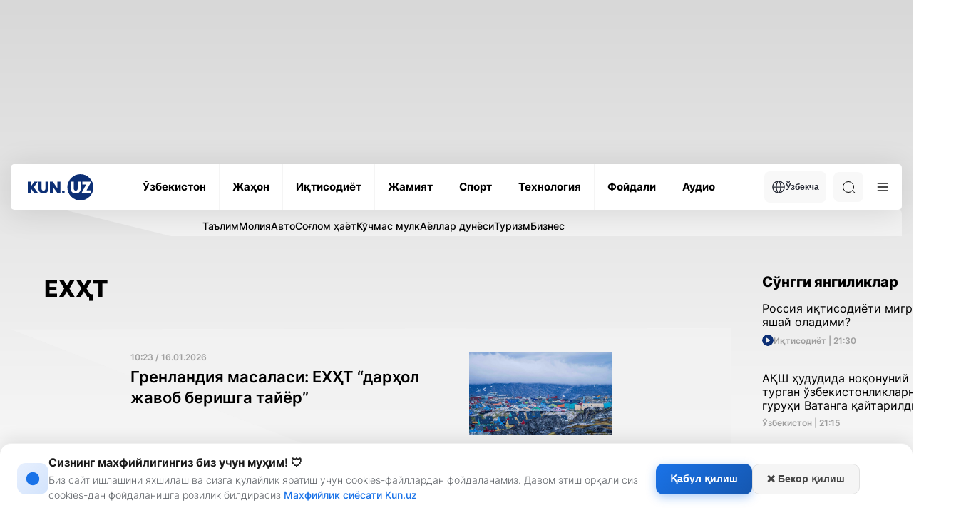

--- FILE ---
content_type: text/html; charset=UTF-8
request_url: https://kun.uz/kr/news/list?f=tag&name=%D0%95%D0%A5%D2%B2%D0%A2
body_size: 22434
content:
<!DOCTYPE html>
<html lang="kr">
<head>
    <meta charset="UTF-8" />
    <meta http-equiv="X-UA-Compatible" content="IE=edge" />
    <meta name="viewport" content="width=device-width, initial-scale=1.0" />
    <meta name="author" content="kunu.uz">
    <meta name="description" content="Ўзбекистонда ва дунёда рўй бераётган энг сўнгги янгиликлар ва хабарлар, жамият, иқтисодиёт, маданият, спорт, тенологияларга оид қизиқарли мақолалар. Машҳурлар билан интерьвюлар, барчаси KUN.UZ сайтида.">
<meta name="keywords" content="Yangiliklar,хабарлар,Интервю, Dunyo Sport, фото ва видео материаллар">
<meta property="og:title" content="ЕХҲТ">
<meta property="og:description" content="Ўзбекистонда ва дунёда рўй бераётган энг сўнгги янгиликлар ва хабарлар, жамият, иқтисодиёт, маданият, сопрт, тенологияларга оид қизиқарли мақолалар. Машҳурлар билан интерьвюлар">
<meta property="og:type" content="website">
<meta property="og:url" content="https://kun.uz/kr/news/list?f=tag&amp;name=%D0%95%D0%A5%D2%B2%D0%A2">
<meta property="og:site_name" content="Kun.uz">
<meta name="robots" content="index, follow, max-snippet:-1, max-image-preview:large, max-video-preview:-1, noarchive">
<link href="https://kun.uznews/list" rel="canonical">
<link href="/assets/66844a27/css/style.min.css?v=1761064581" rel="stylesheet">
<link href="/assets/66844a27/css/modal.css?v=1768908897" rel="stylesheet">
<script>var jsonLDData = {"@context":"http:\/\/schema.org","@type":"ItemList","itemListElement":[{"@type":"ListItem","position":1,"item":{"@context":"http:\/\/schema.org","@type":"NewsArticle","image":{"@type":"ImageObject","url":"https:\/\/storage.kun.uz\/source\/thumbnails\/_medium\/11\/MHDL5TBf34qk8lBuFNRsL9PuJxacIT0s_medium.jpg"},"headline":"Гренландия масаласи: ЕХҲТ “дарҳол жавоб беришга тайёр”","description":"ЕХҲТ Гренландия атрофидаги вазият кескинлашса, дарҳол муносабат билдиради, дея баёнот берди Швейцария ташқи ишлар вазири, ЕХҲТнинг амалдаги раиси Иняцио Кассис.","url":"https:\/\/kun.uz\/kr\/news\/2026\/01\/16\/grenlandiya-masalasi-yexht-darhol-javob-berishga-tayyor","mainEntityOfPage":{"@type":"WebPage","@id":"https:\/\/kun.uz\/kr\/news\/2026\/01\/16\/grenlandiya-masalasi-yexht-darhol-javob-berishga-tayyor"}}},{"@type":"ListItem","position":2,"item":{"@context":"http:\/\/schema.org","@type":"NewsArticle","image":{"@type":"ImageObject","url":"https:\/\/storage.kun.uz\/source\/thumbnails\/_medium\/11\/ce35TEDbtz6HNN5YjS663PVI-Kjr4JN0_medium.jpg"},"headline":"Ўзбекистон ЕХҲТни ирқчилик ва ксенофобияга қарши курашишга чақирди","description":"Тўққиз мамлакат ташқи сиёсат идоралари раҳбарлари, шу жумладан Ўзбекистон ҳам «ирқчилик ва ксенофобия руҳидаги турли экстремистик ҳаракатлар ва мафкураларнинг, шу жумладан, тарафдорлари миллий ёки ирқий устунлик ғояларини ҳимоя қиладиган неонацизмнинг тарқалаётганини» қайд этди.","url":"https:\/\/kun.uz\/kr\/news\/2025\/12\/08\/ozbekiston-yexhtni-irqchilik-va-ksenofobiyaga-qarshi-kurashishga-chaqirdi","mainEntityOfPage":{"@type":"WebPage","@id":"https:\/\/kun.uz\/kr\/news\/2025\/12\/08\/ozbekiston-yexhtni-irqchilik-va-ksenofobiyaga-qarshi-kurashishga-chaqirdi"}}},{"@type":"ListItem","position":3,"item":{"@context":"http:\/\/schema.org","@type":"NewsArticle","image":{"@type":"ImageObject","url":"https:\/\/storage.kun.uz\/source\/thumbnails\/_medium\/11\/I7bQrak8IRLPXFqE3pBSAISUyCd6vIhC_medium.jpg"},"headline":"Ўзбекистон–ЕХҲТ мулоқоти: журналистлар малакасини ошириш режалаштириляпти","description":"ТИВ ўринбосари Музаффар Мадраҳимов ЕХҲТнинг ОАВ эркинлиги бўйича вакили Ян Брату билан учрашув ўтказиб, медиасаводхонлик ва журналистлар ҳамда матбуот котиблари учун халқаро экспертлар иштирокида тренинглар ташкил этиш бўйича қўшма лойиҳаларни муҳокама қилди.","url":"https:\/\/kun.uz\/kr\/news\/2025\/11\/12\/ozbekiston-yexht-muloqoti-jurnalistlar-malakasini-oshirish-rejalashtirilyapti","mainEntityOfPage":{"@type":"WebPage","@id":"https:\/\/kun.uz\/kr\/news\/2025\/11\/12\/ozbekiston-yexht-muloqoti-jurnalistlar-malakasini-oshirish-rejalashtirilyapti"}}},{"@type":"ListItem","position":4,"item":{"@context":"http:\/\/schema.org","@type":"NewsArticle","image":{"@type":"ImageObject","url":"https:\/\/storage.kun.uz\/source\/thumbnails\/_medium\/11\/9N6Z7ASS1H9ILpchIAatWHe8jnvqHVb9_medium.jpg"},"headline":"ЕХҲТ раиси Гуржистонда митингда қатнашгани учун жаримага тортилди","description":"Гуржистон Ички ишлар вазирлиги ЕХҲТ раиси Элина Валтоненни Тбилисидаги парламент биноси олдидаги намойишда қатнашгани учун 5000 лари жаримага тортди. Гуржистон Ташқи ишлар вазирлиги ЕХҲТ котибиятига баёнот юборди.","url":"https:\/\/kun.uz\/kr\/news\/2025\/10\/17\/yexht-raisi-gurjistonda-mitingda-qatnashgani-uchun-jarimaga-tortildi","mainEntityOfPage":{"@type":"WebPage","@id":"https:\/\/kun.uz\/kr\/news\/2025\/10\/17\/yexht-raisi-gurjistonda-mitingda-qatnashgani-uchun-jarimaga-tortildi"}}},{"@type":"ListItem","position":5,"item":{"@context":"http:\/\/schema.org","@type":"NewsArticle","image":{"@type":"ImageObject","url":"https:\/\/storage.kun.uz\/source\/thumbnails\/_medium\/11\/wS6fECPcJrCYCX4ZW1sw0FSCqIEw9wmc_medium.jpg"},"headline":"ЕХҲТ давлатлари украинларнинг РФда қийноққа солингани юзасидан тергов ўтказишни талаб қилди","description":"ЕХҲТга аъзо 40 дан ортиқ давлат Россиянинг украиналик ҳарбий асирларга нисбатан шафқатсиз муносабати юзасидан мустақил тергов ўтказишга чақирди.","url":"https:\/\/kun.uz\/kr\/news\/2025\/07\/25\/yexht-davlatlari-ukrainlarning-rfda-qiynoqqa-solingani-yuzasidan-tergov-otkazishni-talab-qildi","mainEntityOfPage":{"@type":"WebPage","@id":"https:\/\/kun.uz\/kr\/news\/2025\/07\/25\/yexht-davlatlari-ukrainlarning-rfda-qiynoqqa-solingani-yuzasidan-tergov-otkazishni-talab-qildi"}}},{"@type":"ListItem","position":6,"item":{"@context":"http:\/\/schema.org","@type":"NewsArticle","image":{"@type":"ImageObject","url":"https:\/\/storage.kun.uz\/source\/thumbnails\/_medium\/11\/Hs10PkGOKJkYugbCfs1feHrOcmB1WuxH_medium.jpg"},"headline":"Ереван Боку билан ЕХҲТ Минск гуруҳини тарқатиб юбориш шартини муҳокама қилмоқда","description":"Арманистон ва Озарбойжон тинчлик келишуви ва Тоғли Қорабоғ можаросини тартибга солиш бўйича ЕХҲТ Минск гуруҳини тарқатиб юбориш масаласини муҳокама қилмоқда, деди Никол Пашинян матбуот котиби. Гуруҳ иши 2022 йилдан бери тўхтатилган.","url":"https:\/\/kun.uz\/kr\/news\/2025\/07\/23\/yerevan-boku-bilan-yexht-minsk-guruhini-tarqatib-yuborish-shartini-muhokama-qilmoqda","mainEntityOfPage":{"@type":"WebPage","@id":"https:\/\/kun.uz\/kr\/news\/2025\/07\/23\/yerevan-boku-bilan-yexht-minsk-guruhini-tarqatib-yuborish-shartini-muhokama-qilmoqda"}}},{"@type":"ListItem","position":7,"item":{"@context":"http:\/\/schema.org","@type":"NewsArticle","image":{"@type":"ImageObject","url":"https:\/\/storage.kun.uz\/source\/thumbnails\/_medium\/11\/jnUnlsrnoYnJ6boE55W980YUkj-LfNpD_medium.jpg"},"headline":"“Яккаланган давлат бўлмаслигимиз керак” – ЕХҲТ Парламент ассамблеяси президенти","description":"Тошкентдаги Парламентлараро иттифоқнинг 150-юбилей ассамблеяси турли сессияларда давом этмоқда. Тинчлик ва хавфсизлик, БМТ ишлари, Яқин Шарқ масалалари, халқаро гуманитар ҳуқуқ қўмиталарининг тадбир доирасидаги мулоқотлари ўтказилди. ","url":"https:\/\/kun.uz\/kr\/news\/2025\/04\/08\/yakkalangan-davlat-bolmasligimiz-kerak-yexht-parlament-assambleyasi-prezidenti","mainEntityOfPage":{"@type":"WebPage","@id":"https:\/\/kun.uz\/kr\/news\/2025\/04\/08\/yakkalangan-davlat-bolmasligimiz-kerak-yexht-parlament-assambleyasi-prezidenti"}}},{"@type":"ListItem","position":8,"item":{"@context":"http:\/\/schema.org","@type":"NewsArticle","image":{"@type":"ImageObject","url":"https:\/\/storage.kun.uz\/source\/thumbnails\/_medium\/11\/Uwokx11su-fLarAWcLN8B-rO09utQizc_medium.jpg"},"headline":"ЕХҲТ Беларусдаги сайловларни кузатишдан бош тортди","description":"ЕХҲТ Беларусдаги президентлик сайловларига кузатувчиларни юборишдан кечикиб келган таклиф туфайли бош тортди. АҚШ Давлат департаменти сайловлар ишончли эмаслигини билдирди.","url":"https:\/\/kun.uz\/kr\/news\/2025\/01\/18\/yexht-belarusdagi-saylovlarni-kuzatishdan-bosh-tortdi","mainEntityOfPage":{"@type":"WebPage","@id":"https:\/\/kun.uz\/kr\/news\/2025\/01\/18\/yexht-belarusdagi-saylovlarni-kuzatishdan-bosh-tortdi"}}},{"@type":"ListItem","position":9,"item":{"@context":"http:\/\/schema.org","@type":"NewsArticle","image":{"@type":"ImageObject","url":"https:\/\/storage.kun.uz\/source\/thumbnails\/_medium\/10\/vxSo8Dh8lW4gVxPUj8CFgL1z7TqxTi8R_medium.jpg"},"headline":"Шавкат Мирзиёев ЕХҲТ ДИИҲБ миссияси раҳбари билан учрашди","description":"Президент Шавкат Мирзиёев 25 октябр куни Европада хавфсизлик ва ҳамкорлик ташкилотининг Демократик институтлар ва инсон ҳуқуқлари бўйича бюроси (ЕХҲТ ДИИҲБ) парламент сайловини кузатиш бўйича миссияси раҳбари Дуглас Уэйкни қабул қилди. ","url":"https:\/\/kun.uz\/kr\/news\/2024\/10\/26\/shavkat-mirziyoyev-yexht-diihb-missiyasi-rahbari-bilan-uchrashdi","mainEntityOfPage":{"@type":"WebPage","@id":"https:\/\/kun.uz\/kr\/news\/2024\/10\/26\/shavkat-mirziyoyev-yexht-diihb-missiyasi-rahbari-bilan-uchrashdi"}}},{"@type":"ListItem","position":10,"item":{"@context":"http:\/\/schema.org","@type":"NewsArticle","image":{"@type":"ImageObject","url":"https:\/\/storage.kun.uz\/source\/thumbnails\/_medium\/10\/m3IVCGK8EuQk8_JQTUdJTgW1v_1v4ugU_medium.jpg"},"headline":"Сенат раиси ЕХҲТ ДИИҲБ миссияси раҳбари билан учрашди","description":"Халқаро стандартлар асосида қонунлар қабул қилинаётгани ва изчиллик билан амалга оширилаётгани юқори баҳоланиб, мазкур йўналишдаги таклиф ва тавсиялар муҳокама қилинди.","url":"https:\/\/kun.uz\/kr\/news\/2024\/10\/25\/senat-raisi-yexht-diihb-missiyasi-rahbari-bilan-uchrashdi","mainEntityOfPage":{"@type":"WebPage","@id":"https:\/\/kun.uz\/kr\/news\/2024\/10\/25\/senat-raisi-yexht-diihb-missiyasi-rahbari-bilan-uchrashdi"}}},{"@type":"ListItem","position":11,"item":{"@context":"http:\/\/schema.org","@type":"NewsArticle","image":{"@type":"ImageObject","url":"https:\/\/storage.kun.uz\/source\/thumbnails\/_medium\/10\/uX74fl5_NH3KGJEPfWy_mZ42CmLmJczR_medium.jpg"},"headline":"Ташқи ишлар вазири ЕХҲТ ДИИҲБ миссияси раҳбари билан учрашди","description":"Бахтиёр Саидов ЕХҲТ ДИИҲБнинг Ўзбекистондаги сайловни кузатиш бўйича миссияси раҳбари билан учрашув ўтказди.","url":"https:\/\/kun.uz\/kr\/news\/2024\/10\/23\/tashqi-ishlar-vaziri-yexht-diihb-missiyasi-rahbari-bilan-uchrashdi","mainEntityOfPage":{"@type":"WebPage","@id":"https:\/\/kun.uz\/kr\/news\/2024\/10\/23\/tashqi-ishlar-vaziri-yexht-diihb-missiyasi-rahbari-bilan-uchrashdi"}}},{"@type":"ListItem","position":12,"item":{"@context":"http:\/\/schema.org","@type":"NewsArticle","image":{"@type":"ImageObject","url":"https:\/\/storage.kun.uz\/source\/thumbnails\/_medium\/10\/R74EyLt-W5joAFutBOyUR_UUiVlGVsh4_medium.jpg"},"headline":"Россия ЕХҲТ ПАдаги иштирокини тўхтатмоқчи","description":"Россия Федерация кенгаши ва Давлат думаси Руминия ассамблеянинг навбатдаги сессияси учун виза беришдан бош тортганидан кейин Россиянинг ЕХҲТ Парламент ассамблеясидаги аъзолигини тўхтатиб туриш тўғрисида қарор тайёрламоқда, деди Федерация кенгаши спикери Матвиенко.","url":"https:\/\/kun.uz\/kr\/news\/2024\/06\/20\/rossiya-yexht-padagi-ishtirokini-toxtatmoqchi","mainEntityOfPage":{"@type":"WebPage","@id":"https:\/\/kun.uz\/kr\/news\/2024\/06\/20\/rossiya-yexht-padagi-ishtirokini-toxtatmoqchi"}}},{"@type":"ListItem","position":13,"item":{"@context":"http:\/\/schema.org","@type":"NewsArticle","image":{"@type":"ImageObject","url":"https:\/\/storage.kun.uz\/source\/thumbnails\/_medium\/10\/38bNd8l5v7AxEpJQZAgx67FE1ed_2naY_medium.jpg"},"headline":"ЕХҲТ ДИИҲБ миссияси экспертлари Ўзбекистонга келди","description":"Ўзбекистон ва ЕХҲТ ДИИҲБ мамлакатнинг 2024 йилда бўлиб ўтадиган парламент сайловларини кузатиш заруриятини баҳолашни бошлади. ","url":"https:\/\/kun.uz\/kr\/news\/2024\/05\/30\/yexht-diihb-missiyasi-ekspertlari-ozbekistonga-keldi","mainEntityOfPage":{"@type":"WebPage","@id":"https:\/\/kun.uz\/kr\/news\/2024\/05\/30\/yexht-diihb-missiyasi-ekspertlari-ozbekistonga-keldi"}}},{"@type":"ListItem","position":14,"item":{"@context":"http:\/\/schema.org","@type":"NewsArticle","image":{"@type":"ImageObject","url":"https:\/\/storage.kun.uz\/source\/thumbnails\/_medium\/10\/7kIf9sBlTHViPd_wo47_hbnEUqYeoIdp_medium.jpg"},"headline":"ЕХҲТ: Россия расмийлари минглаб украиналикларни қўлга олган ","description":"ЕХҲТ ҳисоботида айтилишича, тинч аҳолини ноқонуний оммавий ҳибсга олиш «Россиянинг вақтинча эгаллаб олинган ҳудудлардаги стратегиясининг белгиловчи хусусият бўлиб кўриняпти».","url":"https:\/\/kun.uz\/kr\/news\/2024\/04\/26\/yexht-rossiya-rasmiylari-minglab-ukrainaliklarni-qolga-olgan","mainEntityOfPage":{"@type":"WebPage","@id":"https:\/\/kun.uz\/kr\/news\/2024\/04\/26\/yexht-rossiya-rasmiylari-minglab-ukrainaliklarni-qolga-olgan"}}},{"@type":"ListItem","position":15,"item":{"@context":"http:\/\/schema.org","@type":"NewsArticle","image":{"@type":"ImageObject","url":"https:\/\/storage.kun.uz\/source\/thumbnails\/_medium\/10\/7Pj4WqDiVM2Z9PMsLV-nhKtMrhOWglvw_medium.jpg"},"headline":"ЕХҲТ Украинага ёрдамни кенгайтиради","description":"Россия Киевга ёрдам беришга қарши, бироқ Малта ЕХҲТнинг амалдаги раиси сифатида Украинага ёрдамни кенгайтириш ҳақида ўйлаяпти. ЕХҲТ Украинага миналардан тозалаш ва адлия тизимини мустаҳкамлашда ёрдам бермоқда.","url":"https:\/\/kun.uz\/kr\/news\/2024\/01\/26\/yexht-ukrainaga-yordamni-kengaytiradi","mainEntityOfPage":{"@type":"WebPage","@id":"https:\/\/kun.uz\/kr\/news\/2024\/01\/26\/yexht-ukrainaga-yordamni-kengaytiradi"}}}]};
var script = document.createElement("script");
script.type = "application/ld+json";
script.text = JSON.stringify(jsonLDData);
document.head.appendChild(script);</script>    <link rel="preconnect" href="https://fonts.googleapis.com" />
    <link rel="preconnect" href="https://fonts.gstatic.com" crossorigin />
    <title>ЕХҲТ</title>
    <link rel="shortcut icon" href="/favicon.ico?v=1" />
    <link rel="apple-touch-icon" sizes="180x180" href="/apple-touch-icon.png">
    <link rel="icon" type="image/png" sizes="32x32" href="/favicon32x32.png">
    <link rel="icon" type="image/png" sizes="16x16" href="/favicon1616.png">
    <link rel="icon" type="image/png" href="/favicon.png">
    <link rel="icon" href="/favicon.png" type="image/x-icon">
    

    <meta name="csrf-param" content="_csrf">
<meta name="csrf-token" content="MrvBtyMBhiOiR7cJHsjxvGE662vSZtj5BEKg5rSDXXAEzI7beyzIYJEg1kB7uabKN3iKPKUim7I9MZes4-ssAg==">
    <script src="https://yastatic.net/pcode/adfox/loader.js" crossorigin="anonymous"></script>
    <style>
        .news-inner__content-page p {
            margin: 26px 0 !important;
        }
    </style>
</head>
<body class="light">
<!-- Google tag (gtag.js) -->
<script async src="https://www.googletagmanager.com/gtag/js?id=G-QE3KSKDYBZ"></script>
<script>
    window.dataLayer = window.dataLayer || [];
    function gtag(){dataLayer.push(arguments);}
    gtag('js', new Date());
    gtag('config', 'G-QE3KSKDYBZ');

    document.addEventListener("DOMContentLoaded", function () {
        const modal = document.getElementById('consentModal');
        const consent = localStorage.getItem('ga_consent');

        if (!modal) {
            console.error("Error: #consentModal not found!");
            return;
        }

        if (consent === null) {
            modal.style.display = 'block';

            document.getElementById('accept-consent').addEventListener('click', function () {
                const consentSettings = {
                    'ad_storage': 'granted',
                    'analytics_storage': 'granted',
                    'personalization_storage': 'granted',
                    'functionality_storage': 'granted',
                    'security_storage': 'granted'
                };

                localStorage.setItem('ga_consent', JSON.stringify(consentSettings));
                gtag('consent', 'default', consentSettings);
                gtag('js', new Date());
                gtag('config', 'GA_MEASUREMENT_ID');
                modal.style.display = 'none';
            });

            document.getElementById('reject-consent').addEventListener('click', function () {
                localStorage.setItem('ga_consent', 'denied');
                gtag('consent', 'update', { 'analytics_storage': 'denied' });
                modal.style.display = 'none';
            });
        }
    });


</script>
<!-- Yandex.Metrika counter -->
<script type="text/javascript">
    (function (d, w, c) {
        (w[c] = w[c] || []).push(function() {
            try {
                w.yaCounter22022599 = new Ya.Metrika({
                    id:22022599,
                    clickmap:true,
                    trackLinks:true,
                    accurateTrackBounce:true,
                    webvisor:true
                });
            } catch(e) { }
        });

        var n = d.getElementsByTagName("script")[0],
            s = d.createElement("script"),
            f = function () { n.parentNode.insertBefore(s, n); };
        s.type = "text/javascript";
        s.async = true;
        s.src = "https://mc.yandex.ru/metrika/watch.js";

        if (w.opera == "[object Opera]") {
            d.addEventListener("DOMContentLoaded", f, false);
        } else { f(); }
    })(document, window, "yandex_metrika_callbacks");


</script>
<noscript><div><img src="https://mc.yandex.ru/watch/22022599" style="position:absolute; left:-9999px;" alt="" /></div></noscript>
<!-- /Yandex.Metrika counter -->
        <div id="consentModal" class="consent-modal">
        <div class="consent-modal-content">
            <div class="consent-icon">
                <svg width="22" height="22" viewBox="0 0 24 24" fill="none" xmlns="http://www.w3.org/2000/svg">
                    <path d="M12 2C6.48 2 2 6.48 2 12s4.48 10 10 10 10-4.48 10-10S17.52 2 12 2zm-1 15h2v-6h-2v6zm0-8h2V7h-2v2z" fill="currentColor"/>
                </svg>
            </div>
            <div class="consent-text-section">
                <h2 class="consent-title">Сизнинг махфийлигингиз биз учун муҳим! 🛡</h2>
                <p class="consent-text">Биз сайт ишлашини яхшилаш ва сизга қулайлик яратиш учун cookies-файллардан фойдаланамиз. Давом этиш орқали сиз cookies-дан фойдаланишга розилик билдирасиз <a href="/kr/page/consent" target="_blank" style="display: inline;">Махфийлик сиёсати Kun.uz</a></p>
            </div>
            <div class="consent-buttons">
                <button id="accept-consent" class="consent-btn accept-btn">Қабул қилиш</button>
                <button id="reject-consent" class="consent-btn reject-btn">❌ Бекор қилиш</button>
            </div>
        </div>
    </div>


    <div class="main">
    <div class="container">
        <div class='main-ad-banner'> <div id='adfox_163358652822099952'></div>
      <script>
          window.yaContextCb.push(()=>{
              Ya.adfoxCode.create({
                  ownerId: 367651,
                  containerId: 'adfox_163358652822099952',
                  params: {
                      pp: 'g',
                      ps: 'eudb',
                      p2: 'hhiz'
                  }
              })
          })
      </script></div>    </div>
        <header class="header">
            <div class="container">
                <div class="header-wrapper">
                    <div class="header-bottom"><div class="header-bottom__wrap"><a href="/kr" class="header-bottom__logo">        <img class="logo-light" src="/assets/66844a27/img/icons/logo-light.svg" alt="Logo" /><img class="logo-dark" src="/assets/66844a27/img/icons/logo-dark.svg" alt="Logo" /></a><ul class="header-bottom__list"><li class="header-bottom__item"><a href="/kr/news/category/uzbekiston" class="header-bottom__link"><span data-text="Ўзбекистон"> Ўзбекистон </span> </a></li><li class="header-bottom__item"><a href="/kr/news/category/jahon" class="header-bottom__link"><span data-text="Жаҳон"> Жаҳон </span> </a></li><li class="header-bottom__item"><a href="/kr/news/category/iqtisodiyot" class="header-bottom__link"><span data-text="Иқтисодиёт"> Иқтисодиёт </span> </a></li><li class="header-bottom__item"><a href="/kr/news/category/jamiyat" class="header-bottom__link"><span data-text="Жамият"> Жамият </span> </a></li><li class="header-bottom__item"><a href="/kr/news/category/sport" class="header-bottom__link"><span data-text="Спорт"> Спорт </span> </a></li><li class="header-bottom__item"><a href="/kr/news/category/texnologiya" class="header-bottom__link"><span data-text="Технология"> Технология </span> </a></li><li class="header-bottom__item"><a href="/kr/news/category/foydali" class="header-bottom__link"><span data-text="Фойдали"> Фойдали </span> </a></li><li class="header-bottom__item"><a href="/kr/news/audio/list" class="header-bottom__link"><span data-text="Аудио"> Аудио </span> </a></li></ul><div class="header-bottom__right"><div class="header-bottom__lang"><button class="header-bottom__lang-btn"><img src="/assets/66844a27/img/icons/language.svg" alt="" />Ўзбекча</button><ul class="header-bottom__lang-list"><li class="header-bottom__lang-item"><a class="lang-link" href="/kr/changelang/uz?c=%2Fnews%2Flist%3Ff%3Dtag%26name%3D%25D0%2595%25D0%25A5%25D2%25B2%25D0%25A2">O'zbekcha</a></li><li class="header-bottom__lang-item"><a class="lang-link" href="/kr/changelang/ru?c=%2Fru%2Fnews%2Flist%3Ff%3Dtag%26name%3D%25D0%2595%25D0%25A5%25D2%25B2%25D0%25A2">Русский</a></li><li class="header-bottom__lang-item"><a class="lang-link" href="/kr/changelang/en?c=%2Fen%2Fnews%2Flist%3Ff%3Dtag%26name%3D%25D0%2595%25D0%25A5%25D2%25B2%25D0%25A2">English</a></li></ul></div><div class="header-bottom__search"><form action="/kr/news/search" method="get"><input type="text" id="search-input" class="header-bottom__search-input" name="q" value="" placeholder="Қидирув" required="true"> <div class="search-button center-position"><div class="search-icon"></div></div></form></div><button class="header-bottom__menu">
              <svg width="24" height="24" viewBox="0 0 100 100">
                <path class="line line1"
                  d="M 20,29.000046 H 80.000231 C 80.000231,29.000046 94.498839,28.817352 94.532987,66.711331 94.543142,77.980673 90.966081,81.670246 85.259173,81.668997 79.552261,81.667751 75.000211,74.999942 75.000211,74.999942 L 25.000021,25.000058" />
                <path class="line line2" d="M 20,50 H 80" />
                <path class="line line3"
                  d="M 20,70.999954 H 80.000231 C 80.000231,70.999954 94.498839,71.182648 94.532987,33.288669 94.543142,22.019327 90.966081,18.329754 85.259173,18.331003 79.552261,18.332249 75.000211,25.000058 75.000211,25.000058 L 25.000021,74.999942" />
              </svg>
            </button></div></div></div><div class="header-categories">
            <div class="header-categories__wrapper">
                <ul class="header-categories__list"><li class="header-categories__item">
                <a href="https://kun.uz/kr/news/category/talim" class="header-categories__link">Таълим</a>
              </li><li class="header-categories__item">
                <a href="https://kun.uz/kr/news/category/moliya" class="header-categories__link">Молия</a>
              </li><li class="header-categories__item">
                <a href="https://kun.uz/kr/news/category/avto" class="header-categories__link">Авто</a>
              </li><li class="header-categories__item">
                <a href="https://kun.uz/kr/news/category/soglom-hayot" class="header-categories__link">Соғлом ҳаёт</a>
              </li><li class="header-categories__item">
                <a href="https://kun.uz/kr/news/category/kuchmas-mulk" class="header-categories__link">Кўчмас мулк</a>
              </li><li class="header-categories__item">
                <a href="https://kun.uz/kr/news/category/ayollar-dunyosi" class="header-categories__link">Аёллар дунёси</a>
              </li><li class="header-categories__item">
                <a href="https://kun.uz/kr/news/category/turizm" class="header-categories__link">Туризм</a>
              </li><li class="header-categories__item">
                <a href="https://kun.uz/kr/news/category/biznes" class="header-categories__link">Бизнес</a>
              </li></ul>
            </div>
        </div><div class="header-dropdown">
            <div class="header-dropdown__menu">
              <ul class="header-dropdown__list">
                <li class="header-dropdown__item">
                  <a href="/kr/news/list?f=video" class="header-dropdown__link"> - Видеолавҳалар </a>
                </li>
                <li class="header-dropdown__item">
                  <a href="/kr/news/list?f=photo" class="header-dropdown__link"> - Фотолавҳалар </a>
                </li>
                <li class="header-dropdown__item">
                  <a href="/kr/news/actual" class="header-dropdown__link"> - Долзарб хабарлар </a>
                </li><li class="header-dropdown__item"><a href="/kr/news/time/hayotiy-hikoyalar" class="header-dropdown__link"> - Хаётий ҳикоялар </a></li></ul>
              <ul class="header-dropdown__list"><li class="header-dropdown__item">
                  <a href="/kr/news/editors-choice" class="header-dropdown__link"> - Муҳаррир танлови</a>
                </li>
                <li class="header-dropdown__item">
                  <a href="/kr/authored" class="header-dropdown__link"> - Мақолалар </a>
                </li>
                <li class="header-dropdown__item">
                  <a href="/kr/time/news" class="header-dropdown__link"> - Кун мавзулари </a>
                </li>
                <li class="header-dropdown__item">
                  <a href="/kr/our-team" class="header-dropdown__link"> - Бизнинг жамоа</a>
                </li>
              </ul>
              <ul class="header-dropdown__list active">
                <li class="header-dropdown__item">
                  <a href="/kr/page/reklama" class="header-dropdown__link"> -  Реклама тарифлари </a>
                </li>
                <li class="header-dropdown__item">
                  <a href="/kr/page/reklama#mediakit" class="header-dropdown__link"> - Медия кит </a>
                </li>
                
              </ul>
              <div class="header-dropdown__img">
              <div class="--light">
              <img src="/assets/66844a27/img/business-bg.png" alt=""/>
              <img src="/assets/66844a27/img/business-bg-img.png" alt=""/>
            </div>
            <div class="--dark">
              <img src="/assets/66844a27/img/business-bg-dark.png" alt=""/>
              <img src="/assets/66844a27/img/business-bg-img-dark.png" alt=""/>
            </div>
                
              </div>
            </div>
            <div class="header-dropdown__settings">
              <h4 class="header-dropdown__settings-title">Қўшимча функционаллар</h4>
              <ul class="header-dropdown__settings-list">
                
                <li class="header-dropdown__settings-item">
                  <p class="header-dropdown__settings-text">Тунги кўриниш</p>
                  <div class="header-dropdown__settings-theme">
                    <input type="checkbox" id="theme" />
                    <label for="theme">Toggle</label>
                    <div class="moon"></div>
                    <div class="sun"></div>
                  </div>
                </li>
              </ul>
            </div><div class="header-dropdown__regions"><li class="region-item active"><a href="/kr/region/toshkent" class="region-item__link">Тошкент ш.</a></li><li class="region-item active"><a href="/kr/region/qoraqalpogiston" class="region-item__link">Қорақалпоғистон</a></li><li class="region-item active"><a href="/kr/region/andijon" class="region-item__link">Андижон</a></li><li class="region-item active"><a href="/kr/region/fargona" class="region-item__link">Фарғона</a></li><li class="region-item active"><a href="/kr/region/namangan" class="region-item__link">Наманган</a></li><li class="region-item active"><a href="/kr/region/samarqand" class="region-item__link">Самарқанд</a></li><li class="region-item active"><a href="/kr/region/buxoro" class="region-item__link">Бухоро</a></li><li class="region-item active"><a href="/kr/region/xorazm" class="region-item__link">Хоразм</a></li><li class="region-item active"><a href="/kr/region/surxondaryo" class="region-item__link">Сурхондарё</a></li><li class="region-item active"><a href="/kr/region/qashqadaryo" class="region-item__link">Қашқадарё</a></li><li class="region-item active"><a href="/kr/region/jizzax" class="region-item__link">Жиззах</a></li><li class="region-item active"><a href="/kr/region/sirdaryo" class="region-item__link">Сирдарё</a></li><li class="region-item active"><a href="/kr/region/toshkent-viloyati" class="region-item__link">Тошкент вил.</a></li><li class="region-item active"><a href="/kr/region/navoiy" class="region-item__link">Навоий</a></li></div></div>                </div>
            </div>
        </header>
        <main>
            <div class="news-inner">
    <div class="container">
        <div class="news-inner__block author__block">
            <div class="news-inner__left">
                <div class="news-inner__head">
                    <div class="fast-news__head">
                        <div>
                            <h2 class="fast-news__title">ЕХҲТ</h2>
                        </div>

                    </div>
                    <div class="fast-news__bg">
                        <div class="author">
                            <div class="author__body">
                                <div class="small-cards__default-list" id="news-list">
                                                                            <a href="/kr/news/2026/01/16/grenlandiya-masalasi-yexht-darhol-javob-berishga-tayyor" class="small-cards__default-item l-item">
                                            <div class="small-cards__default-link">
                                                <div class="gray-date ">
                                                    <p class="">10:23 / 16.01.2026</p>
                                                </div>

                                                <p class="small-cards__default-text">Гренландия масаласи: ЕХҲТ “дарҳол жавоб беришга тайёр”</p>
                                            </div>
                                            <div class="small-cards__default-img">
                                                <img src="https://storage.kun.uz/source/thumbnails/_medium/11/MHDL5TBf34qk8lBuFNRsL9PuJxacIT0s_medium.jpg" />
                                            </div>
                                        </a>
                                                                            <a href="/kr/news/2025/12/08/ozbekiston-yexhtni-irqchilik-va-ksenofobiyaga-qarshi-kurashishga-chaqirdi" class="small-cards__default-item l-item">
                                            <div class="small-cards__default-link">
                                                <div class="gray-date ">
                                                    <p class="">21:07 / 08.12.2025</p>
                                                </div>

                                                <p class="small-cards__default-text">Ўзбекистон ЕХҲТни ирқчилик ва ксенофобияга қарши курашишга чақирди</p>
                                            </div>
                                            <div class="small-cards__default-img">
                                                <img src="https://storage.kun.uz/source/thumbnails/_medium/11/ce35TEDbtz6HNN5YjS663PVI-Kjr4JN0_medium.jpg" />
                                            </div>
                                        </a>
                                                                            <a href="/kr/news/2025/11/12/ozbekiston-yexht-muloqoti-jurnalistlar-malakasini-oshirish-rejalashtirilyapti" class="small-cards__default-item l-item">
                                            <div class="small-cards__default-link">
                                                <div class="gray-date ">
                                                    <p class="">12:19 / 12.11.2025</p>
                                                </div>

                                                <p class="small-cards__default-text">Ўзбекистон–ЕХҲТ мулоқоти: журналистлар малакасини ошириш режалаштириляпти</p>
                                            </div>
                                            <div class="small-cards__default-img">
                                                <img src="https://storage.kun.uz/source/thumbnails/_medium/11/I7bQrak8IRLPXFqE3pBSAISUyCd6vIhC_medium.jpg" />
                                            </div>
                                        </a>
                                                                            <a href="/kr/news/2025/10/17/yexht-raisi-gurjistonda-mitingda-qatnashgani-uchun-jarimaga-tortildi" class="small-cards__default-item l-item">
                                            <div class="small-cards__default-link">
                                                <div class="gray-date ">
                                                    <p class="">09:46 / 17.10.2025</p>
                                                </div>

                                                <p class="small-cards__default-text">ЕХҲТ раиси Гуржистонда митингда қатнашгани учун жаримага тортилди</p>
                                            </div>
                                            <div class="small-cards__default-img">
                                                <img src="https://storage.kun.uz/source/thumbnails/_medium/11/9N6Z7ASS1H9ILpchIAatWHe8jnvqHVb9_medium.jpg" />
                                            </div>
                                        </a>
                                                                            <a href="/kr/news/2025/07/25/yexht-davlatlari-ukrainlarning-rfda-qiynoqqa-solingani-yuzasidan-tergov-otkazishni-talab-qildi" class="small-cards__default-item l-item">
                                            <div class="small-cards__default-link">
                                                <div class="gray-date ">
                                                    <p class="">13:01 / 25.07.2025</p>
                                                </div>

                                                <p class="small-cards__default-text">ЕХҲТ давлатлари украинларнинг РФда қийноққа солингани юзасидан тергов ўтказишни талаб қилди</p>
                                            </div>
                                            <div class="small-cards__default-img">
                                                <img src="https://storage.kun.uz/source/thumbnails/_medium/11/wS6fECPcJrCYCX4ZW1sw0FSCqIEw9wmc_medium.jpg" />
                                            </div>
                                        </a>
                                                                            <a href="/kr/news/2025/07/23/yerevan-boku-bilan-yexht-minsk-guruhini-tarqatib-yuborish-shartini-muhokama-qilmoqda" class="small-cards__default-item l-item">
                                            <div class="small-cards__default-link">
                                                <div class="gray-date ">
                                                    <p class="">09:54 / 23.07.2025</p>
                                                </div>

                                                <p class="small-cards__default-text">Ереван Боку билан ЕХҲТ Минск гуруҳини тарқатиб юбориш шартини муҳокама қилмоқда</p>
                                            </div>
                                            <div class="small-cards__default-img">
                                                <img src="https://storage.kun.uz/source/thumbnails/_medium/11/Hs10PkGOKJkYugbCfs1feHrOcmB1WuxH_medium.jpg" />
                                            </div>
                                        </a>
                                                                            <a href="/kr/news/2025/04/08/yakkalangan-davlat-bolmasligimiz-kerak-yexht-parlament-assambleyasi-prezidenti" class="small-cards__default-item l-item">
                                            <div class="small-cards__default-link">
                                                <div class="gray-date ">
                                                    <p class="">20:20 / 08.04.2025</p>
                                                </div>

                                                <p class="small-cards__default-text">“Яккаланган давлат бўлмаслигимиз керак” – ЕХҲТ Парламент ассамблеяси президенти</p>
                                            </div>
                                            <div class="small-cards__default-img">
                                                <img src="https://storage.kun.uz/source/thumbnails/_medium/11/jnUnlsrnoYnJ6boE55W980YUkj-LfNpD_medium.jpg" />
                                            </div>
                                        </a>
                                                                            <a href="/kr/news/2025/01/18/yexht-belarusdagi-saylovlarni-kuzatishdan-bosh-tortdi" class="small-cards__default-item l-item">
                                            <div class="small-cards__default-link">
                                                <div class="gray-date ">
                                                    <p class="">09:21 / 18.01.2025</p>
                                                </div>

                                                <p class="small-cards__default-text">ЕХҲТ Беларусдаги сайловларни кузатишдан бош тортди</p>
                                            </div>
                                            <div class="small-cards__default-img">
                                                <img src="https://storage.kun.uz/source/thumbnails/_medium/11/Uwokx11su-fLarAWcLN8B-rO09utQizc_medium.jpg" />
                                            </div>
                                        </a>
                                                                            <a href="/kr/news/2024/10/26/shavkat-mirziyoyev-yexht-diihb-missiyasi-rahbari-bilan-uchrashdi" class="small-cards__default-item l-item">
                                            <div class="small-cards__default-link">
                                                <div class="gray-date ">
                                                    <p class="">08:50 / 26.10.2024</p>
                                                </div>

                                                <p class="small-cards__default-text">Шавкат Мирзиёев ЕХҲТ ДИИҲБ миссияси раҳбари билан учрашди</p>
                                            </div>
                                            <div class="small-cards__default-img">
                                                <img src="https://storage.kun.uz/source/thumbnails/_medium/10/vxSo8Dh8lW4gVxPUj8CFgL1z7TqxTi8R_medium.jpg" />
                                            </div>
                                        </a>
                                                                            <a href="/kr/news/2024/10/25/senat-raisi-yexht-diihb-missiyasi-rahbari-bilan-uchrashdi" class="small-cards__default-item l-item">
                                            <div class="small-cards__default-link">
                                                <div class="gray-date ">
                                                    <p class="">16:50 / 25.10.2024</p>
                                                </div>

                                                <p class="small-cards__default-text">Сенат раиси ЕХҲТ ДИИҲБ миссияси раҳбари билан учрашди</p>
                                            </div>
                                            <div class="small-cards__default-img">
                                                <img src="https://storage.kun.uz/source/thumbnails/_medium/10/m3IVCGK8EuQk8_JQTUdJTgW1v_1v4ugU_medium.jpg" />
                                            </div>
                                        </a>
                                                                            <a href="/kr/news/2024/10/23/tashqi-ishlar-vaziri-yexht-diihb-missiyasi-rahbari-bilan-uchrashdi" class="small-cards__default-item l-item">
                                            <div class="small-cards__default-link">
                                                <div class="gray-date ">
                                                    <p class="">12:10 / 23.10.2024</p>
                                                </div>

                                                <p class="small-cards__default-text">Ташқи ишлар вазири ЕХҲТ ДИИҲБ миссияси раҳбари билан учрашди</p>
                                            </div>
                                            <div class="small-cards__default-img">
                                                <img src="https://storage.kun.uz/source/thumbnails/_medium/10/uX74fl5_NH3KGJEPfWy_mZ42CmLmJczR_medium.jpg" />
                                            </div>
                                        </a>
                                                                            <a href="/kr/news/2024/06/20/rossiya-yexht-padagi-ishtirokini-toxtatmoqchi" class="small-cards__default-item l-item">
                                            <div class="small-cards__default-link">
                                                <div class="gray-date ">
                                                    <p class="">13:00 / 20.06.2024</p>
                                                </div>

                                                <p class="small-cards__default-text">Россия ЕХҲТ ПАдаги иштирокини тўхтатмоқчи</p>
                                            </div>
                                            <div class="small-cards__default-img">
                                                <img src="https://storage.kun.uz/source/thumbnails/_medium/10/R74EyLt-W5joAFutBOyUR_UUiVlGVsh4_medium.jpg" />
                                            </div>
                                        </a>
                                                                            <a href="/kr/news/2024/05/30/yexht-diihb-missiyasi-ekspertlari-ozbekistonga-keldi" class="small-cards__default-item l-item">
                                            <div class="small-cards__default-link">
                                                <div class="gray-date ">
                                                    <p class="">12:23 / 30.05.2024</p>
                                                </div>

                                                <p class="small-cards__default-text">ЕХҲТ ДИИҲБ миссияси экспертлари Ўзбекистонга келди</p>
                                            </div>
                                            <div class="small-cards__default-img">
                                                <img src="https://storage.kun.uz/source/thumbnails/_medium/10/38bNd8l5v7AxEpJQZAgx67FE1ed_2naY_medium.jpg" />
                                            </div>
                                        </a>
                                                                            <a href="/kr/news/2024/04/26/yexht-rossiya-rasmiylari-minglab-ukrainaliklarni-qolga-olgan" class="small-cards__default-item l-item">
                                            <div class="small-cards__default-link">
                                                <div class="gray-date ">
                                                    <p class="">08:24 / 26.04.2024</p>
                                                </div>

                                                <p class="small-cards__default-text">ЕХҲТ: Россия расмийлари минглаб украиналикларни қўлга олган </p>
                                            </div>
                                            <div class="small-cards__default-img">
                                                <img src="https://storage.kun.uz/source/thumbnails/_medium/10/7kIf9sBlTHViPd_wo47_hbnEUqYeoIdp_medium.jpg" />
                                            </div>
                                        </a>
                                                                            <a href="/kr/news/2024/01/26/yexht-ukrainaga-yordamni-kengaytiradi" class="small-cards__default-item l-item">
                                            <div class="small-cards__default-link">
                                                <div class="gray-date ">
                                                    <p class="">12:15 / 26.01.2024</p>
                                                </div>

                                                <p class="small-cards__default-text">ЕХҲТ Украинага ёрдамни кенгайтиради</p>
                                            </div>
                                            <div class="small-cards__default-img">
                                                <img src="https://storage.kun.uz/source/thumbnails/_medium/10/7Pj4WqDiVM2Z9PMsLV-nhKtMrhOWglvw_medium.jpg" />
                                            </div>
                                        </a>
                                                                    </div>
                                                                    <div class="point-view__footer" style="display:none;">
                                        <a href="/kr/news/list?f=tag&name=%D0%95%D0%A5%D2%B2%D0%A2&page=2" class="point-view__footer-btn" id="lpagination">
                                            <img src="/assets/66844a27/img/icons/reload.svg" alt="" />
                                            <span> Кўпроқ янгилик</span>
                                        </a>
                                    </div>
                                                            </div>
                        </div>
                    </div>
                </div>
            </div>
            <div class="news-inner__right">
                <div class="main-news__right" id="last-newsl" data='{"url":"\/kr\/news\/list?f=latest&l=5","mb":true}'></div>
            </div>
        </div>
    </div>
</div>
        </main>

    </div>
    <div class="modal" id="main-modal"></div>
    <footer class="footer">
        <div class="container">
            <div class="footer-top">
                <a href="/kr" class="footer-top__logo">
                    <img src="/assets/66844a27/img/icons/logo-grey.svg" alt="" />
                </a>
                <ul class="footer-top__list">
                    <li class="footer-top__item">
                        <a href="/kr/page/about" class="footer-top__link" data-title="Сайт ҳақида"> Сайт ҳақида </a>
                    </li>
                    <li class="footer-top__item">
                        <a href="/kr/news/rss" target="_blank" class="footer-top__link" data-title="RSS"> RSS </a>
                    </li>
                    <li class="footer-top__item">
                        <a href="/kr/contact" class="footer-top__link" data-title="Алоқа"> Алоқа </a>
                    </li>
                    <li class="footer-top__item">
                        <a href="/kr/page/reklama" class="footer-top__link" data-title="Реклама"> Реклама </a>
                    </li>
                                        <li class="footer-top__item">
                        <a href="/kr/our-team" class="footer-top__link" data-title="Kun.uz жамоаси"> Kun.uz жамоаси </a>
                    </li>
                </ul>
                <ul class="footer-top__social-list">
                    <li class="footer-top__social-item">
                        <a href="https://telegram.me/kunuzofficial" target="_blank" class="footer-top__social-link">
                            <svg width="20" height="20" viewBox="0 0 20 20" fill="none" xmlns="http://www.w3.org/2000/svg">
                                <g clip-path="url(#clip0_10_2318)">
                                    <path fill-rule="evenodd" clip-rule="evenodd"
                                          d="M20 10C20 15.5228 15.5228 20 10 20C4.47715 20 0 15.5228 0 10C0 4.47715 4.47715 0 10 0C15.5228 0 20 4.47715 20 10ZM10.3584 7.38244C9.38571 7.787 7.44178 8.62433 4.52658 9.89443C4.05319 10.0827 3.80521 10.2668 3.78264 10.4469C3.74449 10.7512 4.12559 10.8711 4.64456 11.0343C4.71515 11.0565 4.7883 11.0795 4.86328 11.1038C5.37386 11.2698 6.06069 11.464 6.41774 11.4717C6.74162 11.4787 7.10311 11.3452 7.5022 11.0711C10.226 9.2325 11.632 8.30317 11.7203 8.28314C11.7825 8.26901 11.8688 8.25123 11.9273 8.3032C11.9858 8.35518 11.98 8.4536 11.9738 8.48C11.9361 8.64095 10.4401 10.0318 9.66593 10.7515C9.42459 10.9759 9.25339 11.135 9.2184 11.1714C9.14 11.2528 9.06011 11.3298 8.98332 11.4038C8.50897 11.8611 8.15326 12.204 9.00301 12.764C9.41136 13.0331 9.73812 13.2556 10.0641 13.4776C10.4201 13.7201 10.7752 13.9619 11.2347 14.2631C11.3517 14.3398 11.4635 14.4195 11.5724 14.4971C11.9867 14.7925 12.359 15.0578 12.8188 15.0155C13.086 14.9909 13.3621 14.7397 13.5022 13.9903C13.8335 12.2193 14.4847 8.38205 14.6352 6.80081C14.6484 6.66227 14.6318 6.48498 14.6185 6.40715C14.6051 6.32931 14.5773 6.21842 14.4761 6.13633C14.3563 6.03911 14.1714 6.01861 14.0886 6.02007C13.7125 6.0267 13.1355 6.22735 10.3584 7.38244Z"
                                          fill="#0B0B0B" />
                                </g>
                                <defs>
                                    <clipPath id="clip0_10_2318">
                                        <rect width="20" height="20" fill="white" />
                                    </clipPath>
                                </defs>
                            </svg>
                        </a>
                    </li>
                    <li class="footer-top__social-item">
                        <a href="https://www.facebook.com/kunuznews/" target="_blank" class="footer-top__social-link">
                            <svg width="20" height="20" viewBox="0 0 20 20" fill="none" xmlns="http://www.w3.org/2000/svg">
                                <g clip-path="url(#clip0_10_2314)">
                                    <path
                                            d="M20 10C20 4.47715 15.5229 0 10 0C4.47715 0 0 4.47715 0 10C0 14.9912 3.65684 19.1283 8.4375 19.8785V12.8906H5.89844V10H8.4375V7.79688C8.4375 5.29063 9.93047 3.90625 12.2146 3.90625C13.3084 3.90625 14.4531 4.10156 14.4531 4.10156V6.5625H13.1922C11.95 6.5625 11.5625 7.3334 11.5625 8.125V10H14.3359L13.8926 12.8906H11.5625V19.8785C16.3432 19.1283 20 14.9912 20 10Z"
                                            fill="#0B0B0B" />
                                </g>
                                <defs>
                                    <clipPath id="clip0_10_2314">
                                        <rect width="20" height="20" fill="white" />
                                    </clipPath>
                                </defs>
                            </svg>
                        </a>
                    </li>
                    <li class="footer-top__social-item">
                        <a href="https://x.com/KunUzNews" target="_blank" class="footer-top__social-link">
                            <svg width="20" height="20" viewBox="0 0 20 20" fill="none" xmlns="http://www.w3.org/2000/svg">
                                <g clip-path="url(#clip0_10_2315)">
                                    <path
                                            d="M6.2918 18.125C13.8371 18.125 17.9652 11.8723 17.9652 6.45155C17.9652 6.27577 17.9613 6.09608 17.9535 5.9203C18.7566 5.33955 19.4496 4.62021 20 3.79608C19.2521 4.12883 18.458 4.34615 17.6449 4.44061C18.5011 3.92742 19.1421 3.12123 19.4492 2.17147C18.6438 2.6488 17.763 2.98551 16.8445 3.16718C16.2257 2.50963 15.4075 2.07426 14.5164 1.92838C13.6253 1.78249 12.711 1.93421 11.9148 2.36008C11.1186 2.78595 10.4848 3.46225 10.1115 4.28443C9.73825 5.1066 9.64619 6.02885 9.84961 6.90858C8.21874 6.82674 6.62328 6.40309 5.16665 5.66508C3.71002 4.92708 2.42474 3.8912 1.39414 2.6246C0.870333 3.5277 0.710047 4.59637 0.945859 5.61341C1.18167 6.63045 1.79589 7.51954 2.66367 8.09999C2.01219 8.0793 1.37498 7.9039 0.804688 7.58827V7.63905C0.804104 8.58679 1.13175 9.50549 1.73192 10.239C2.3321 10.9725 3.16777 11.4755 4.09687 11.6625C3.49338 11.8276 2.85999 11.8517 2.2457 11.7328C2.50788 12.5479 3.01798 13.2607 3.70481 13.7719C4.39164 14.2831 5.22093 14.5672 6.07695 14.5844C4.62369 15.7259 2.82848 16.3451 0.980469 16.3422C0.652739 16.3417 0.325333 16.3216 0 16.282C1.87738 17.4865 4.06128 18.1262 6.2918 18.125Z"
                                            fill="#0B0B0B" />
                                </g>
                                <defs>
                                    <clipPath id="clip0_10_2315">
                                        <rect width="20" height="20" fill="white" />
                                    </clipPath>
                                </defs>
                            </svg>
                        </a>
                    </li>

                    <li class="footer-top__social-item">
                        <a href="https://www.instagram.com/kun.uz" target="_blank" class="footer-top__social-link">
                            <svg width="20" height="20" viewBox="0 0 20 20" fill="none" xmlns="http://www.w3.org/2000/svg">
                                <g clip-path="url(#clip0_10_2316)">
                                    <path
                                            d="M10 1.80078C12.6719 1.80078 12.9883 1.8125 14.0391 1.85937C15.0156 1.90234 15.543 2.06641 15.8945 2.20313C16.3594 2.38281 16.6953 2.60156 17.043 2.94922C17.3945 3.30078 17.6094 3.63281 17.7891 4.09766C17.9258 4.44922 18.0898 4.98047 18.1328 5.95312C18.1797 7.00781 18.1914 7.32422 18.1914 9.99219C18.1914 12.6641 18.1797 12.9805 18.1328 14.0313C18.0898 15.0078 17.9258 15.5352 17.7891 15.8867C17.6094 16.3516 17.3906 16.6875 17.043 17.0352C16.6914 17.3867 16.3594 17.6016 15.8945 17.7813C15.543 17.918 15.0117 18.082 14.0391 18.125C12.9844 18.1719 12.668 18.1836 10 18.1836C7.32813 18.1836 7.01172 18.1719 5.96094 18.125C4.98438 18.082 4.45703 17.918 4.10547 17.7813C3.64063 17.6016 3.30469 17.3828 2.95703 17.0352C2.60547 16.6836 2.39063 16.3516 2.21094 15.8867C2.07422 15.5352 1.91016 15.0039 1.86719 14.0313C1.82031 12.9766 1.80859 12.6602 1.80859 9.99219C1.80859 7.32031 1.82031 7.00391 1.86719 5.95312C1.91016 4.97656 2.07422 4.44922 2.21094 4.09766C2.39063 3.63281 2.60938 3.29688 2.95703 2.94922C3.30859 2.59766 3.64063 2.38281 4.10547 2.20313C4.45703 2.06641 4.98828 1.90234 5.96094 1.85937C7.01172 1.8125 7.32813 1.80078 10 1.80078ZM10 0C7.28516 0 6.94531 0.0117187 5.87891 0.0585938C4.81641 0.105469 4.08594 0.277344 3.45313 0.523438C2.79297 0.78125 2.23438 1.12109 1.67969 1.67969C1.12109 2.23438 0.78125 2.79297 0.523438 3.44922C0.277344 4.08594 0.105469 4.8125 0.0585938 5.875C0.0117188 6.94531 0 7.28516 0 10C0 12.7148 0.0117188 13.0547 0.0585938 14.1211C0.105469 15.1836 0.277344 15.9141 0.523438 16.5469C0.78125 17.207 1.12109 17.7656 1.67969 18.3203C2.23438 18.875 2.79297 19.2188 3.44922 19.4727C4.08594 19.7188 4.8125 19.8906 5.875 19.9375C6.94141 19.9844 7.28125 19.9961 9.99609 19.9961C12.7109 19.9961 13.0508 19.9844 14.1172 19.9375C15.1797 19.8906 15.9102 19.7188 16.543 19.4727C17.1992 19.2188 17.7578 18.875 18.3125 18.3203C18.8672 17.7656 19.2109 17.207 19.4648 16.5508C19.7109 15.9141 19.8828 15.1875 19.9297 14.125C19.9766 13.0586 19.9883 12.7188 19.9883 10.0039C19.9883 7.28906 19.9766 6.94922 19.9297 5.88281C19.8828 4.82031 19.7109 4.08984 19.4648 3.45703C19.2188 2.79297 18.8789 2.23438 18.3203 1.67969C17.7656 1.125 17.207 0.78125 16.5508 0.527344C15.9141 0.28125 15.1875 0.109375 14.125 0.0625C13.0547 0.0117188 12.7148 0 10 0Z"
                                            fill="#0B0B0B" />
                                    <path
                                            d="M10 4.86328C7.16406 4.86328 4.86328 7.16406 4.86328 10C4.86328 12.8359 7.16406 15.1367 10 15.1367C12.8359 15.1367 15.1367 12.8359 15.1367 10C15.1367 7.16406 12.8359 4.86328 10 4.86328ZM10 13.332C8.16016 13.332 6.66797 11.8398 6.66797 10C6.66797 8.16016 8.16016 6.66797 10 6.66797C11.8398 6.66797 13.332 8.16016 13.332 10C13.332 11.8398 11.8398 13.332 10 13.332Z"
                                            fill="#0B0B0B" />
                                    <path
                                            d="M16.5391 4.66016C16.5391 5.32422 16 5.85938 15.3398 5.85938C14.6758 5.85938 14.1406 5.32031 14.1406 4.66016C14.1406 3.99609 14.6797 3.46094 15.3398 3.46094C16 3.46094 16.5391 4 16.5391 4.66016Z"
                                            fill="#0B0B0B" />
                                </g>
                                <defs>
                                    <clipPath id="clip0_10_2316">
                                        <rect width="20" height="20" fill="white" />
                                    </clipPath>
                                </defs>
                            </svg>
                        </a>
                    </li>
                </ul>
                <ul class="footer-top__apps-list">
                    <li class="footer-top__apps-item">
                        <a href="https://itunes.apple.com/us/app/kun.uz/id1042740093?mt=8" target="_blank" class="footer-top__apps-link">
                            <svg width="146" height="42" viewBox="0 0 146 42" fill="none" xmlns="http://www.w3.org/2000/svg">
                                <path
                                        d="M140.593 0.841438C143.096 0.841438 145.133 2.81937 145.133 5.25013V36.7501C145.133 39.1809 143.096 41.1588 140.593 41.1588H5.40741C2.90378 41.1588 0.866537 39.1809 0.866537 36.7501V5.25013C0.866537 2.81937 2.90378 0.841438 5.40741 0.841438H140.593ZM140.593 0.000125885H5.40741C2.43468 0.000125885 0 2.36394 0 5.25013V36.7501C0 39.6363 2.43468 42.0001 5.40741 42.0001H140.593C143.565 42.0001 146 39.6363 146 36.7501V5.25013C146 2.36394 143.565 0.000125885 140.593 0.000125885Z"
                                        fill="#0B0B0B" />
                                <path
                                        d="M32.5827 20.7733C32.5513 17.3892 35.4367 15.7428 35.5686 15.6661C33.9345 13.353 31.4017 13.0369 30.5116 13.0117C28.3843 12.7944 26.3209 14.2476 25.2372 14.2476C24.132 14.2476 22.4632 13.0327 20.6647 13.0684C18.3504 13.1031 16.1852 14.404 14.9978 16.4242C12.5471 20.5434 14.3748 26.5966 16.7227 29.9262C17.8972 31.5568 19.2696 33.3775 21.066 33.3135C22.8234 33.2431 23.4798 32.2257 25.6006 32.2257C27.7019 32.2257 28.3184 33.3135 30.1504 33.2725C32.0365 33.2431 33.224 31.6345 34.3574 29.9892C35.7146 28.1202 36.2597 26.2795 36.2813 26.185C36.237 26.1703 32.6183 24.8295 32.5827 20.7733Z"
                                        fill="#0B0B0B" />
                                <path
                                        d="M29.1219 10.8214C30.0671 9.67375 30.7139 8.1124 30.5343 6.52795C29.1663 6.58675 27.4553 7.4467 26.4701 8.56915C25.5984 9.55825 24.8198 11.1795 25.0209 12.7041C26.5577 12.8154 28.1356 11.9512 29.1219 10.8214Z"
                                        fill="#0B0B0B" />
                                <path
                                        d="M53.0467 10.5096C53.0467 11.7455 52.665 12.6758 51.9025 13.3005C51.1963 13.877 50.1927 14.1657 48.8928 14.1657C48.2482 14.1657 47.6967 14.1384 47.2349 14.0838V7.33128C47.8372 7.23678 48.4861 7.18848 49.1869 7.18848C50.4252 7.18848 51.3586 7.44993 51.988 7.97283C52.6931 8.56398 53.0467 9.40923 53.0467 10.5096ZM51.8517 10.5401C51.8517 9.73893 51.6333 9.12468 51.1963 8.69628C50.7594 8.26893 50.1213 8.05473 49.281 8.05473C48.9241 8.05473 48.6202 8.07783 48.3683 8.12613V13.2596C48.5078 13.2806 48.763 13.29 49.1339 13.29C50.0013 13.29 50.6707 13.0559 51.1423 12.5876C51.6138 12.1193 51.8517 11.4368 51.8517 10.5401Z"
                                        fill="#0B0B0B" />
                                <path
                                        d="M59.3833 11.589C59.3833 12.3503 59.1595 12.974 58.7117 13.4633C58.2424 13.9662 57.6205 14.2172 56.844 14.2172C56.0956 14.2172 55.4997 13.9767 55.0553 13.4937C54.6118 13.0118 54.3901 12.4038 54.3901 11.6709C54.3901 10.9044 54.6183 10.2755 55.0769 9.78722C55.5354 9.29897 56.1519 9.05432 56.9284 9.05432C57.6768 9.05432 58.2781 9.29477 58.7334 9.77672C59.166 10.245 59.3833 10.8498 59.3833 11.589ZM58.2078 11.6247C58.2078 11.168 58.1061 10.7763 57.9039 10.4498C57.6659 10.055 57.3274 9.85757 56.8873 9.85757C56.432 9.85757 56.0859 10.055 55.848 10.4498C55.6447 10.7763 55.5441 11.1743 55.5441 11.6447C55.5441 12.1014 55.6457 12.4931 55.848 12.8196C56.0935 13.2144 56.4352 13.4118 56.8765 13.4118C57.3091 13.4118 57.6486 13.2113 57.8931 12.8091C58.1029 12.4763 58.2078 12.0815 58.2078 11.6247Z"
                                        fill="#0B0B0B" />
                                <path
                                        d="M67.8792 9.15515L66.284 14.1049H65.2458L64.585 11.9555C64.4174 11.419 64.2811 10.8856 64.1751 10.3564H64.1546C64.0562 10.9003 63.9199 11.4326 63.7447 11.9555L63.0428 14.1049H61.9927L60.4927 9.15515H61.6574L62.2339 11.5082C62.3734 12.0647 62.488 12.595 62.5799 13.0969H62.6005C62.6848 12.6832 62.8243 12.1561 63.0212 11.5187L63.7447 9.1562H64.6683L65.3615 11.4683C65.5291 12.0322 65.6654 12.575 65.7703 13.0979H65.8017C65.8785 12.5887 65.9942 12.0458 66.1477 11.4683L66.7663 9.1562H67.8792V9.15515Z"
                                        fill="#0B0B0B" />
                                <path
                                        d="M73.7548 14.1048H72.6214V11.2698C72.6214 10.3962 72.2797 9.9594 71.594 9.9594C71.2577 9.9594 70.9862 10.0791 70.7753 10.3195C70.5666 10.56 70.4606 10.8435 70.4606 11.1679V14.1037H69.3272V10.5694C69.3272 10.1347 69.3132 9.6633 69.2861 9.153H70.2822L70.3352 9.92685H70.3665C70.4985 9.6864 70.6953 9.48795 70.9538 9.3294C71.2609 9.1446 71.6048 9.05115 71.9812 9.05115C72.457 9.05115 72.8528 9.20025 73.1676 9.4995C73.5591 9.86595 73.7548 10.413 73.7548 11.1396V14.1048Z"
                                        fill="#0B0B0B" />
                                <path d="M76.8803 14.1048H75.748V6.88391H76.8803V14.1048Z" fill="#0B0B0B" />
                                <path
                                        d="M83.5533 11.589C83.5533 12.3503 83.3294 12.974 82.8817 13.4633C82.4123 13.9662 81.7894 14.2172 81.0139 14.2172C80.2645 14.2172 79.6686 13.9767 79.2252 13.4937C78.7818 13.0118 78.5601 12.4038 78.5601 11.6709C78.5601 10.9044 78.7883 10.2755 79.2468 9.78722C79.7053 9.29897 80.3218 9.05432 81.0972 9.05432C81.8467 9.05432 82.4469 9.29477 82.9033 9.77672C83.3359 10.245 83.5533 10.8498 83.5533 11.589ZM82.3766 11.6247C82.3766 11.168 82.2749 10.7763 82.0727 10.4498C81.8359 10.055 81.4963 9.85757 81.0572 9.85757C80.6008 9.85757 80.2547 10.055 80.0179 10.4498C79.8146 10.7763 79.714 11.1743 79.714 11.6447C79.714 12.1014 79.8157 12.4931 80.0179 12.8196C80.2634 13.2144 80.6051 13.4118 81.0464 13.4118C81.479 13.4118 81.8175 13.2113 82.0619 12.8091C82.2728 12.4763 82.3766 12.0815 82.3766 11.6247Z"
                                        fill="#0B0B0B" />
                                <path
                                        d="M89.0384 14.1048H88.0207L87.9363 13.5347H87.905C87.5567 13.9893 87.0603 14.2172 86.4158 14.2172C85.9345 14.2172 85.5452 14.067 85.2521 13.7688C84.9861 13.4979 84.853 13.1609 84.853 12.7608C84.853 12.156 85.1126 11.6951 85.6349 11.3759C86.1562 11.0567 86.8895 10.9002 87.8336 10.9076V10.8152C87.8336 10.1631 87.481 9.83762 86.7748 9.83762C86.2719 9.83762 85.8285 9.96047 85.4457 10.2041L85.2153 9.48167C85.689 9.19712 86.2741 9.05432 86.9641 9.05432C88.2965 9.05432 88.9648 9.73682 88.9648 11.1018V12.9246C88.9648 13.4192 88.9897 13.8129 89.0384 14.1048ZM87.8617 12.4038V11.6405C86.6115 11.6195 85.9864 11.9523 85.9864 12.638C85.9864 12.8963 86.0578 13.0895 86.2038 13.2186C86.3498 13.3478 86.5358 13.4118 86.7575 13.4118C87.0063 13.4118 87.2388 13.3352 87.4507 13.1829C87.6638 13.0296 87.7946 12.8354 87.8433 12.597C87.8552 12.5435 87.8617 12.4784 87.8617 12.4038Z"
                                        fill="#0B0B0B" />
                                <path
                                        d="M95.4785 14.1048H94.4727L94.4197 13.3099H94.3883C94.0671 13.9147 93.5199 14.2171 92.751 14.2171C92.1367 14.2171 91.6252 13.983 91.2196 13.5147C90.814 13.0464 90.6118 12.4384 90.6118 11.6919C90.6118 10.8907 90.8314 10.2418 91.2726 9.74621C91.6998 9.28421 92.2232 9.05321 92.8461 9.05321C93.5307 9.05321 94.0098 9.27686 94.2824 9.72521H94.304V6.88391H95.4385V12.7713C95.4385 13.2532 95.4514 13.6974 95.4785 14.1048ZM94.304 12.0174V11.1921C94.304 11.0493 94.2932 10.9338 94.2726 10.8456C94.2088 10.581 94.0715 10.3584 93.8627 10.1788C93.6519 9.99926 93.3977 9.90896 93.1046 9.90896C92.6818 9.90896 92.3508 10.0717 92.1075 10.3983C91.8663 10.7248 91.7441 11.1417 91.7441 11.6509C91.7441 12.1402 91.8598 12.5371 92.0924 12.8427C92.3379 13.1682 92.6688 13.3309 93.083 13.3309C93.455 13.3309 93.7524 13.1955 93.9785 12.9235C94.1969 12.6726 94.304 12.3702 94.304 12.0174Z"
                                        fill="#0B0B0B" />
                                <path
                                        d="M105.172 11.589C105.172 12.3503 104.948 12.974 104.5 13.4633C104.031 13.9662 103.41 14.2172 102.633 14.2172C101.885 14.2172 101.289 13.9767 100.844 13.4937C100.4 13.0118 100.179 12.4038 100.179 11.6709C100.179 10.9044 100.407 10.2755 100.865 9.78722C101.324 9.29897 101.94 9.05432 102.718 9.05432C103.465 9.05432 104.068 9.29477 104.522 9.77672C104.955 10.245 105.172 10.8498 105.172 11.589ZM103.997 11.6247C103.997 11.168 103.896 10.7763 103.694 10.4498C103.455 10.055 103.117 9.85757 102.676 9.85757C102.222 9.85757 101.876 10.055 101.637 10.4498C101.433 10.7763 101.333 11.1743 101.333 11.6447C101.333 12.1014 101.434 12.4931 101.637 12.8196C101.882 13.2144 102.224 13.4118 102.665 13.4118C103.098 13.4118 103.438 13.2113 103.683 12.8091C103.891 12.4763 103.997 12.0815 103.997 11.6247Z"
                                        fill="#0B0B0B" />
                                <path
                                        d="M111.266 14.1048H110.134V11.2698C110.134 10.3962 109.792 9.9594 109.105 9.9594C108.769 9.9594 108.497 10.0791 108.288 10.3195C108.078 10.56 107.973 10.8435 107.973 11.1679V14.1037H106.838V10.5694C106.838 10.1347 106.825 9.6633 106.798 9.153H107.793L107.846 9.92685H107.878C108.011 9.6864 108.208 9.48795 108.465 9.3294C108.773 9.1446 109.116 9.05115 109.493 9.05115C109.968 9.05115 110.364 9.20025 110.679 9.4995C111.071 9.86595 111.266 10.413 111.266 11.1396V14.1048Z"
                                        fill="#0B0B0B" />
                                <path
                                        d="M118.894 9.97931H117.646V12.3838C117.646 12.9949 117.868 13.3005 118.307 13.3005C118.51 13.3005 118.679 13.2837 118.812 13.249L118.841 14.0838C118.617 14.1657 118.323 14.2066 117.961 14.2066C117.513 14.2066 117.165 14.0743 116.913 13.8097C116.66 13.5451 116.534 13.0999 116.534 12.4752V9.97931H115.789V9.15506H116.534V8.24786L117.645 7.92236V9.15401H118.893V9.97931H118.894Z"
                                        fill="#0B0B0B" />
                                <path
                                        d="M124.894 14.1048H123.759V11.2908C123.759 10.4035 123.418 9.95936 122.733 9.95936C122.208 9.95936 121.848 10.2166 121.652 10.7311C121.618 10.8393 121.599 10.9716 121.599 11.127V14.1037H120.466V6.88391H121.599V9.86696H121.62C121.977 9.32411 122.489 9.05321 123.152 9.05321C123.621 9.05321 124.009 9.20231 124.317 9.50156C124.701 9.87431 124.894 10.4287 124.894 11.1616V14.1048Z"
                                        fill="#0B0B0B" />
                                <path
                                        d="M131.083 11.3959C131.083 11.5933 131.068 11.7592 131.041 11.8946H127.642C127.657 12.3839 127.819 12.7567 128.134 13.015C128.422 13.246 128.793 13.3615 129.247 13.3615C129.75 13.3615 130.208 13.2838 130.621 13.1273L130.799 13.8917C130.315 14.0954 129.747 14.1973 129.088 14.1973C128.298 14.1973 127.677 13.9715 127.227 13.52C126.775 13.0685 126.551 12.4627 126.551 11.7025C126.551 10.9559 126.76 10.3343 127.18 9.83872C127.619 9.30952 128.213 9.04492 128.962 9.04492C129.696 9.04492 130.253 9.30952 130.629 9.83872C130.933 10.2587 131.083 10.7785 131.083 11.3959ZM130.002 11.1113C130.01 10.7848 129.936 10.5034 129.782 10.2661C129.585 9.96052 129.286 9.80722 128.88 9.80722C128.51 9.80722 128.209 9.95632 127.978 10.2556C127.79 10.4939 127.679 10.7785 127.642 11.1113H130.002Z"
                                        fill="#0B0B0B" />
                                <path
                                        d="M58.0162 33.0792H55.5601L54.2148 28.9748H49.5384L48.2569 33.0792H45.8657L50.4988 19.1058H53.3604L58.0162 33.0792ZM53.8092 27.2528L52.5925 23.604C52.4638 23.2313 52.2227 22.3535 51.8669 20.9717H51.8236C51.6819 21.566 51.4537 22.4438 51.1401 23.604L49.9451 27.2528H53.8092Z"
                                        fill="#0B0B0B" />
                                <path
                                        d="M69.931 27.9175C69.931 29.6311 69.454 30.9856 68.5002 31.9799C67.6458 32.8651 66.5849 33.3071 65.3185 33.3071C63.9515 33.3071 62.9695 32.8304 62.3714 31.877H62.3282V37.1848H60.0224V26.3204C60.0224 25.2431 59.9932 24.1375 59.937 23.0035H61.9648L62.0935 24.6005H62.1367C62.9057 23.3972 64.0726 22.7966 65.6386 22.7966C66.8628 22.7966 67.8848 23.266 68.7024 24.2057C69.5222 25.1465 69.931 26.3834 69.931 27.9175ZM67.582 27.9994C67.582 27.0187 67.3549 26.2102 66.8985 25.5739C66.3999 24.9103 65.7305 24.5785 64.8913 24.5785C64.3224 24.5785 63.8055 24.7633 63.3437 25.1276C62.8808 25.4951 62.578 25.975 62.4363 26.5693C62.3649 26.8465 62.3292 27.0733 62.3292 27.2518V28.9318C62.3292 29.6647 62.5607 30.2831 63.0236 30.7882C63.4864 31.2932 64.0877 31.5452 64.8275 31.5452C65.6959 31.5452 66.3718 31.2197 66.8552 30.5708C67.3398 29.9209 67.582 29.0641 67.582 27.9994Z"
                                        fill="#0B0B0B" />
                                <path
                                        d="M81.8674 27.9175C81.8674 29.6311 81.3905 30.9856 80.4355 31.9799C79.5822 32.8651 78.5213 33.3071 77.2549 33.3071C75.8879 33.3071 74.9059 32.8304 74.3089 31.877H74.2657V37.1848H71.96V26.3204C71.96 25.2431 71.9307 24.1375 71.8745 23.0035H73.9023L74.031 24.6005H74.0742C74.8421 23.3972 76.009 22.7966 77.5761 22.7966C78.7992 22.7966 79.8212 23.266 80.641 24.2057C81.4575 25.1465 81.8674 26.3834 81.8674 27.9175ZM79.5184 27.9994C79.5184 27.0187 79.2902 26.2102 78.8338 25.5739C78.3353 24.9103 77.668 24.5785 76.8277 24.5785C76.2578 24.5785 75.7419 24.7633 75.279 25.1276C74.8161 25.4951 74.5144 25.975 74.3727 26.5693C74.3024 26.8465 74.2657 27.0733 74.2657 27.2518V28.9318C74.2657 29.6647 74.4971 30.2831 74.9578 30.7882C75.4207 31.2922 76.022 31.5452 76.7639 31.5452C77.6323 31.5452 78.3082 31.2197 78.7917 30.5708C79.2762 29.9209 79.5184 29.0641 79.5184 27.9994Z"
                                        fill="#0B0B0B" />
                                <path
                                        d="M95.2129 29.1607C95.2129 30.3493 94.7879 31.3163 93.9346 32.0629C92.9969 32.8787 91.6916 33.2861 90.0142 33.2861C88.4655 33.2861 87.224 32.9963 86.2842 32.4157L86.8184 30.5498C87.8307 31.1441 88.9414 31.4423 90.1516 31.4423C91.02 31.4423 91.6959 31.2512 92.1815 30.8711C92.6649 30.491 92.9061 29.9807 92.9061 29.3444C92.9061 28.7774 92.7071 28.2997 92.308 27.9122C91.9111 27.5248 91.2482 27.1646 90.3224 26.8318C87.8026 25.9193 86.5437 24.5827 86.5437 22.825C86.5437 21.6763 86.985 20.7344 87.8686 20.0015C88.7489 19.2676 89.9234 18.9011 91.392 18.9011C92.7017 18.9011 93.7897 19.1227 94.6581 19.5647L94.0817 21.3896C93.2705 20.9612 92.3535 20.747 91.3271 20.747C90.516 20.747 89.8823 20.9413 89.4281 21.3277C89.0441 21.6731 88.8516 22.0942 88.8516 22.5929C88.8516 23.1452 89.0712 23.602 89.5124 23.9611C89.8963 24.2929 90.5939 24.652 91.6062 25.0394C92.8444 25.5235 93.754 26.0894 94.3391 26.7383C94.922 27.3851 95.2129 28.1947 95.2129 29.1607Z"
                                        fill="#0B0B0B" />
                                <path
                                        d="M102.836 24.6835H100.294V29.5754C100.294 30.8197 100.742 31.4413 101.64 31.4413C102.052 31.4413 102.393 31.4066 102.664 31.3373L102.728 33.0373C102.273 33.2021 101.675 33.2851 100.935 33.2851C100.024 33.2851 99.3123 33.0152 98.7986 32.4766C98.2871 31.9369 98.0297 31.0318 98.0297 29.7602V24.6814H96.5156V23.0014H98.0297V21.1565L100.294 20.4929V23.0014H102.836V24.6835Z"
                                        fill="#0B0B0B" />
                                <path
                                        d="M114.303 27.9584C114.303 29.5071 113.847 30.7787 112.936 31.773C111.981 32.7968 110.714 33.3071 109.134 33.3071C107.611 33.3071 106.398 32.8167 105.494 31.836C104.59 30.8553 104.138 29.6174 104.138 28.1253C104.138 26.564 104.603 25.2851 105.537 24.2907C106.468 23.2953 107.724 22.7976 109.304 22.7976C110.827 22.7976 112.052 23.288 112.977 24.2697C113.862 25.2221 114.303 26.4516 114.303 27.9584ZM111.911 28.0308C111.911 27.1016 111.706 26.3046 111.292 25.64C110.809 24.8357 110.118 24.4346 109.222 24.4346C108.295 24.4346 107.591 24.8367 107.108 25.64C106.694 26.3057 106.489 27.1152 106.489 28.0728C106.489 29.0021 106.694 29.799 107.108 30.4626C107.606 31.2669 108.303 31.668 109.202 31.668C110.082 31.668 110.773 31.2585 111.272 30.4416C111.697 29.7644 111.911 28.959 111.911 28.0308Z"
                                        fill="#0B0B0B" />
                                <path
                                        d="M121.797 24.9722C121.569 24.9313 121.326 24.9103 121.071 24.9103C120.26 24.9103 119.632 25.2074 119.191 25.8028C118.807 26.3278 118.615 26.9914 118.615 27.7925V33.0793H116.31L116.332 26.1766C116.332 25.0153 116.302 23.9579 116.245 23.0045H118.253L118.338 24.9323H118.402C118.645 24.2698 119.029 23.7364 119.554 23.3363C120.068 22.9762 120.623 22.7966 121.221 22.7966C121.434 22.7966 121.627 22.8113 121.797 22.8376V24.9722Z"
                                        fill="#0B0B0B" />
                                <path
                                        d="M132.11 27.5647C132.11 27.9658 132.083 28.3039 132.025 28.58H125.108C125.135 29.5754 125.469 30.3367 126.112 30.8617C126.695 31.331 127.448 31.5662 128.374 31.5662C129.398 31.5662 130.333 31.4077 131.173 31.0895L131.534 32.6435C130.552 33.0593 129.393 33.2662 128.055 33.2662C126.446 33.2662 125.183 32.8063 124.263 31.8875C123.346 30.9688 122.887 29.735 122.887 28.1873C122.887 26.668 123.314 25.4027 124.169 24.3937C125.065 23.3164 126.275 22.7777 127.798 22.7777C129.293 22.7777 130.426 23.3164 131.195 24.3937C131.804 25.2494 132.11 26.3078 132.11 27.5647ZM129.911 26.984C129.926 26.3204 129.776 25.7471 129.463 25.2631C129.064 24.6404 128.451 24.3296 127.626 24.3296C126.872 24.3296 126.259 24.6331 125.79 25.2421C125.407 25.7261 125.178 26.3068 125.108 26.983H129.911V26.984Z"
                                        fill="#0B0B0B" />
                            </svg>
                        </a>
                    </li>
                    <li class="footer-top__apps-item">
                        <a href="https://play.google.com/store/apps/details?id=uz.kun.app" target="_blank" class="footer-top__apps-link">
                            <svg width="146" height="42" viewBox="0 0 146 42" fill="none" xmlns="http://www.w3.org/2000/svg">
                                <path
                                        d="M140.593 0.841314C143.096 0.841314 145.133 2.81925 145.133 5.25V36.75C145.133 39.1808 143.096 41.1587 140.593 41.1587H5.40741C2.90378 41.1587 0.866537 39.1808 0.866537 36.75V5.25C0.866537 2.81925 2.90378 0.841314 5.40741 0.841314H140.593ZM140.593 1.90735e-06H5.40741C2.43469 1.90735e-06 0 2.36381 0 5.25V36.75C0 39.6362 2.43469 42 5.40741 42H140.593C143.565 42 146 39.6362 146 36.75V5.25C146 2.36381 143.565 1.90735e-06 140.593 1.90735e-06Z"
                                        fill="#0B0B0B" />
                                <path
                                        d="M10.4742 7.91565C10.1565 8.23852 9.97266 8.74121 9.97266 9.39221V32.613C9.97266 33.264 10.1565 33.7666 10.4742 34.0895L10.5526 34.1604L23.9549 21.1535V20.8464L10.5526 7.83953L10.4742 7.91565Z"
                                        fill="#0B0B0B" />
                                <path
                                        d="M30.0396 25.4913L25.5771 21.1535V20.8464L30.045 16.5086L30.1451 16.565L35.4362 19.488C36.9462 20.3175 36.9462 21.6825 35.4362 22.5172L30.1451 25.4349L30.0396 25.4913Z"
                                        fill="#0B0B0B" />
                                <path
                                        d="M29.3337 26.2426L24.7658 21.8077L11.2852 34.8972C11.7867 35.4091 12.6046 35.4708 13.5346 34.9589L29.3337 26.2426Z"
                                        fill="#0B0B0B" />
                                <path
                                        d="M29.3337 15.7573L13.5346 7.04102C12.6046 6.53439 11.7867 6.59608 11.2852 7.10795L24.7658 20.1923L29.3337 15.7573Z"
                                        fill="#0B0B0B" />
                                <path
                                        d="M51.2813 10.7559C51.2813 11.6327 51.011 12.3349 50.4784 12.8586C49.866 13.4794 49.0684 13.7918 48.091 13.7918C47.1569 13.7918 46.3593 13.4741 45.705 12.8481C45.0493 12.2128 44.7222 11.4332 44.7222 10.5C44.7222 9.56682 45.0493 8.78719 45.705 8.15719C46.3593 7.52588 47.1569 7.20825 48.091 7.20825C48.556 7.20825 48.9994 7.30144 49.4226 7.47469C49.8443 7.64925 50.1877 7.8855 50.4364 8.17688L49.8714 8.73075C49.4374 8.23332 48.8467 7.98788 48.091 7.98788C47.4097 7.98788 46.8189 8.21888 46.3174 8.68481C45.8212 9.15206 45.5725 9.75713 45.5725 10.5C45.5725 11.2429 45.8212 11.8532 46.3174 12.3204C46.8189 12.7811 47.4097 13.0174 48.091 13.0174C48.8142 13.0174 49.4226 12.7811 49.9025 12.3152C50.2188 12.0068 50.3986 11.5815 50.4459 11.0381H48.091V10.2795H51.2327C51.2705 10.4436 51.2813 10.6024 51.2813 10.7559Z"
                                        fill="#0B0B0B" stroke="#0B0B0B" stroke-width="0.16" stroke-miterlimit="10" />
                                <path
                                        d="M56.2655 8.12572H53.3144V10.1207H55.9749V10.8793H53.3144V12.8743H56.2655V13.6474H52.479V7.35266H56.2655V8.12572Z"
                                        fill="#0B0B0B" stroke="#0B0B0B" stroke-width="0.16" stroke-miterlimit="10" />
                                <path d="M59.7833 13.6474H58.9478V8.12572H57.1377V7.35266H61.5947V8.12572H59.7833V13.6474Z"
                                      fill="#0B0B0B" stroke="#0B0B0B" stroke-width="0.16" stroke-miterlimit="10" />
                                <path d="M64.8203 13.6474V7.35266H65.6544V13.6474H64.8203Z" fill="#0B0B0B" stroke="#0B0B0B"
                                      stroke-width="0.16" stroke-miterlimit="10" />
                                <path d="M69.3516 13.6474H68.5229V8.12572H66.7061V7.35266H71.1685V8.12572H69.3516V13.6474Z"
                                      fill="#0B0B0B" stroke="#0B0B0B" stroke-width="0.16" stroke-miterlimit="10" />
                                <path
                                        d="M79.6069 12.8376C78.9674 13.4741 78.1752 13.7918 77.2303 13.7918C76.2799 13.7918 75.4878 13.4741 74.8483 12.8376C74.2103 12.2023 73.8926 11.4227 73.8926 10.5C73.8926 9.57732 74.2103 8.79769 74.8483 8.16244C75.4878 7.52588 76.2799 7.20825 77.2303 7.20825C78.1698 7.20825 78.962 7.52588 79.6015 8.16769C80.2449 8.80819 80.5626 9.58257 80.5626 10.5C80.5626 11.4227 80.2449 12.2023 79.6069 12.8376ZM75.4661 12.3099C75.9474 12.7811 76.5327 13.0174 77.2303 13.0174C77.9224 13.0174 78.5132 12.7811 78.9891 12.3099C79.469 11.8388 79.7123 11.2337 79.7123 10.5C79.7123 9.76632 79.469 9.16125 78.9891 8.69007C78.5132 8.21888 77.9224 7.98263 77.2303 7.98263C76.5327 7.98263 75.9474 8.21888 75.4661 8.69007C74.9862 9.16125 74.7429 9.76632 74.7429 10.5C74.7429 11.2337 74.9862 11.8388 75.4661 12.3099Z"
                                        fill="#0B0B0B" stroke="#0B0B0B" stroke-width="0.16" stroke-miterlimit="10" />
                                <path
                                        d="M81.7344 13.6474V7.35266H82.7483L85.9008 12.2483H85.9373L85.9008 11.0382V7.35266H86.7349V13.6474H85.8643L82.5631 8.51029H82.5266L82.5631 9.72566V13.6474H81.7344Z"
                                        fill="#0B0B0B" stroke="#0B0B0B" stroke-width="0.16" stroke-miterlimit="10" />
                                <path
                                        d="M73.6865 22.8401C71.1464 22.8401 69.0713 24.717 69.0713 27.3066C69.0713 29.8751 71.1464 31.7717 73.6865 31.7717C76.2321 31.7717 78.3072 29.8751 78.3072 27.3066C78.3072 24.717 76.2321 22.8401 73.6865 22.8401ZM73.6865 30.0129C72.2928 30.0129 71.0937 28.896 71.0937 27.3066C71.0937 25.6961 72.2928 24.5989 73.6865 24.5989C75.0803 24.5989 76.2848 25.6961 76.2848 27.3066C76.2848 28.896 75.0803 30.0129 73.6865 30.0129ZM63.6166 22.8401C61.071 22.8401 59.0014 24.717 59.0014 27.3066C59.0014 29.8751 61.071 31.7717 63.6166 31.7717C66.1608 31.7717 68.2318 29.8751 68.2318 27.3066C68.2318 24.717 66.1608 22.8401 63.6166 22.8401ZM63.6166 30.0129C62.2215 30.0129 61.0183 28.896 61.0183 27.3066C61.0183 25.6961 62.2215 24.5989 63.6166 24.5989C65.0103 24.5989 66.2094 25.6961 66.2094 27.3066C66.2094 28.896 65.0103 30.0129 63.6166 30.0129ZM51.6338 24.2091V26.1069H56.3017C56.1652 27.1674 55.8002 27.9471 55.2405 28.4904C54.5592 29.1467 53.498 29.8751 51.6338 29.8751C48.7611 29.8751 46.5116 27.6242 46.5116 24.8351C46.5116 22.0461 48.7611 19.7951 51.6338 19.7951C53.187 19.7951 54.3172 20.3844 55.1513 21.1483L56.5288 19.8109C55.3622 18.7294 53.8102 17.8986 51.6338 17.8986C47.6945 17.8986 44.3838 21.0105 44.3838 24.8351C44.3838 28.6598 47.6945 31.7717 51.6338 31.7717C53.7629 31.7717 55.3622 31.0944 56.6194 29.8239C57.9077 28.5731 58.3092 26.8144 58.3092 25.3943C58.3092 24.9533 58.2714 24.5477 58.2038 24.2091H51.6338ZM100.633 25.6804C100.253 24.6816 99.081 22.8401 96.6937 22.8401C94.3279 22.8401 92.3583 24.6501 92.3583 27.3066C92.3583 29.8082 94.3077 31.7717 96.9208 31.7717C99.0337 31.7717 100.253 30.5209 100.755 29.7924L99.1865 28.7779C98.6633 29.5207 97.9509 30.0129 96.9208 30.0129C95.8974 30.0129 95.1634 29.5575 94.6929 28.6598L100.845 26.1883L100.633 25.6804ZM94.3604 27.1674C94.3077 25.4454 95.7379 24.5634 96.7626 24.5634C97.5656 24.5634 98.247 24.9533 98.4741 25.5111L94.3604 27.1674ZM89.3599 31.5H91.3823V18.375H89.3599V31.5ZM86.0478 23.835H85.9802C85.526 23.3126 84.6595 22.8401 83.5618 22.8401C81.2582 22.8401 79.1521 24.8036 79.1521 27.321C79.1521 29.8239 81.2582 31.7717 83.5618 31.7717C84.6595 31.7717 85.526 31.2952 85.9802 30.7571H86.0478V31.3976C86.0478 33.1052 85.1083 34.0226 83.5929 34.0226C82.3573 34.0226 81.5908 33.1564 81.2745 32.4279L79.5157 33.1406C80.0226 34.3245 81.365 35.7814 83.5929 35.7814C85.964 35.7814 87.9648 34.4269 87.9648 31.1312V23.1118H86.0478V23.835ZM83.7348 30.0129C82.3411 30.0129 81.1744 28.8802 81.1744 27.321C81.1744 25.7473 82.3411 24.5989 83.7348 24.5989C85.1083 24.5989 86.1911 25.7473 86.1911 27.321C86.1911 28.8802 85.1083 30.0129 83.7348 30.0129ZM110.101 18.375H105.264V31.5H107.281V26.5269H110.101C112.341 26.5269 114.538 24.9533 114.538 22.4503C114.538 19.9487 112.336 18.375 110.101 18.375ZM110.154 24.7013H107.281V20.2007H110.154C111.66 20.2007 112.52 21.4148 112.52 22.4503C112.52 23.4662 111.66 24.7013 110.154 24.7013ZM122.622 22.8152C121.165 22.8152 119.649 23.4399 119.026 24.8246L120.816 25.5531C121.201 24.8246 121.91 24.5884 122.659 24.5884C123.705 24.5884 124.766 25.1987 124.782 26.2763V26.4141C124.417 26.2093 123.636 25.9061 122.675 25.9061C120.747 25.9061 118.783 26.9364 118.783 28.8593C118.783 30.618 120.362 31.7507 122.137 31.7507C123.494 31.7507 124.243 31.1561 124.713 30.4644H124.782V31.479H126.73V26.4443C126.73 24.1172 124.941 22.8152 122.622 22.8152ZM122.379 30.0077C121.719 30.0077 120.8 29.6901 120.8 28.896C120.8 27.8801 121.946 27.4903 122.939 27.4903C123.827 27.4903 124.243 27.6806 124.782 27.9313C124.624 29.1467 123.547 30.0077 122.379 30.0077ZM133.828 23.1026L131.509 28.7923H131.44L129.043 23.1026H126.868L130.47 31.0537L128.415 35.4782H130.522L136.072 23.1026H133.828ZM115.647 31.5H117.669V18.375H115.647V31.5Z"
                                        fill="#0B0B0B" />
                            </svg>
                        </a>
                    </li>
                </ul>
            </div>
            <div class="footer-bottom">
                <p class="footer-bottom__text">
                    «KUN.UZ» сайтида эълон қилинган материаллардан нусха кўчириш, тарқатиш ва бошқа шаклларда фойдаланиш фақат таҳририят ёзма розилиги билан амалга оширилиши мумкин.<br/>Гувоҳнома: №0987. Берилган санаси: 22.06.2015 йил. Муассис: «WEB EXPERT» МЧЖ. Таҳририят манзили: 100043, Тошкент шаҳри, К. Ёрматов кўчаси, 12-уй. Электрон манзил: <a href="/cdn-cgi/l/email-protection" class="__cf_email__" data-cfemail="80e9eee6efc0ebf5eeaef5fa">[email&#160;protected]</a>.<br/>Сайтда эълон қилинаётган муаллифлик мақолаларида келтирилган фикрлар муаллифга тегишли ва улар Kun.uz таҳририяти нуқтаи назарини ифода этмаслиги мумкин.<br/>Ⓣ - мақола ва материалларда қўйилган мазкур белги уларнинг тижорат ва реклама ҳуқуқлари асосида эълон қилинганлигини билдиради.                </p>
            </div>
        </div>
    </footer>
   
<script data-cfasync="false" src="/cdn-cgi/scripts/5c5dd728/cloudflare-static/email-decode.min.js"></script><script src="/assets/ff4f60fb/jquery.min.js?v=1747338320"></script>
<script src="/assets/66844a27/js/vendor.js?v=1747338320" version="1.1"></script>
<script src="/assets/66844a27/js/app.min.js?v=1747338320" version="1.1"></script>
<script src="/assets/66844a27/js/sgiapp.js?v=1747338320" version="1.1"></script><div id="adfox_165028636255075108"></div>
<script>
    window.yaContextCb.push(()=>{
        Ya.adfoxCode.create({
            ownerId: 367651,
            containerId: 'adfox_165028636255075108',
            params: {
                p1: 'cqwsd',
                p2: 'hjkd'
            }
        })
    })
</script>
<div id="adfox_162530529356214817"></div>
<script>
    window.Ya.adfoxCode.create({
        ownerId: 367651,
        containerId: 'adfox_162530529356214817',
        params: {
            pp: 'h',
            ps: 'eudb',
            p2: 'hgqe'
        }
    });
</script>

<!-- Start Native Network Ads -->
<script>window.yaContextCb = window.yaContextCb || []</script>
<script src="https://yandex.ru/ads/system/context.js" async></script>
<script>
    const nnlJS = document.createElement('script');
    nnlJS.src = "https://ads.nativenetwork.uz/nnl.js?ts="+new Date().getTime();
    nnlJS.async = true;
    document.head.appendChild(nnlJS);
</script>


</body>
</html>


--- FILE ---
content_type: text/css
request_url: https://kun.uz/assets/66844a27/css/modal.css?v=1768908897
body_size: 1319
content:
.sidebar-ad-container {
    max-width: 300px;
    max-height: 600px;
    overflow: hidden;
    display: block;
    margin: 0 auto;
    height: 350px;
}
.main-news__right {
    margin-top: 25px
}
.sidebar-ad-container img,
.sidebar-ad-container iframe,
.sidebar-ad-container video,
.sidebar-ad-container object,
.sidebar-ad-container embed {
    max-width: 100%;
    max-height: 100%;
    height: auto;
    width: auto;
    display: block;
    margin: 0 auto;
}

/* Cookie Consent Modal - Advanced UI */
.consent-modal {
    position: fixed;
    bottom: 0;
    left: 0;
    right: 0;
    width: 100%;
    background: #ffffff;
    box-shadow: 0 -4px 24px rgba(0, 0, 0, 0.1);
    padding: 16px 24px;
    display: none;
    z-index: 99999;
    border-radius: 16px 16px 0 0;
    border-top: 1px solid rgba(0, 0, 0, 0.06);
    animation: slideUpDesktop 0.4s cubic-bezier(0.16, 1, 0.3, 1);
}

@keyframes slideUpDesktop {
    from {
        transform: translateY(100%);
        opacity: 0;
    }
    to {
        transform: translateY(0);
        opacity: 1;
    }
}

.consent-modal-content {
    display: flex;
    align-items: center;
    max-width: 1400px;
    margin: 0 auto;
    padding: 0;
    width: 100%;
    position: relative;
    gap: 16px;
}

.consent-icon {
    width: 44px;
    height: 44px;
    background: linear-gradient(135deg, #e8f0fe 0%, #d2e3fc 100%);
    border-radius: 12px;
    display: flex;
    align-items: center;
    justify-content: center;
    color: #1a73e8;
    flex-shrink: 0;
}

.consent-text-section {
    flex: 1;
    padding-right: 20px;
}

.consent-title {
    font-size: 16px;
    font-weight: 700;
    color: #1a1a1a;
    margin: 0 0 4px 0;
    line-height: 1.3;
}

.consent-text {
    font-size: 14px;
    color: #5f6368;
    margin: 0;
    line-height: 1.5;
}

.consent-text a {
    color: #1a73e8;
    text-decoration: none;
    font-weight: 500;
    transition: color 0.2s ease;
}

.consent-text a:hover {
    color: #1557b0;
    text-decoration: underline;
}

.consent-buttons {
    display: flex;
    gap: 10px;
    flex-shrink: 0;
    margin-right: 50px;
}

.consent-btn {
    padding: 12px 20px;
    border-radius: 10px;
    font-size: 14px;
    font-weight: 600;
    cursor: pointer;
    border: none;
    transition: all 0.2s ease;
    white-space: nowrap;
    display: flex;
    align-items: center;
    gap: 6px;
}

.accept-btn {
    background: linear-gradient(135deg, #1a73e8 0%, #1557b0 100%);
    color: #fff;
    box-shadow: 0 4px 14px rgba(26, 115, 232, 0.35);
}

.accept-btn:hover {
    transform: translateY(-1px);
    box-shadow: 0 6px 20px rgba(26, 115, 232, 0.4);
}

.accept-btn:active {
    transform: translateY(0);
}

.reject-btn {
    background: #f5f5f5;
    color: #444;
    border: 1px solid #e0e0e0;
}

.reject-btn:hover {
    background: #ebebeb;
    border-color: #d0d0d0;
}

.customize-btn {
    background: transparent;
    color: #1a73e8;
    border: 1px solid #1a73e8;
}

.customize-btn:hover {
    background: rgba(26, 115, 232, 0.08);
}

/* Responsive Design */
@media (max-width: 768px) {
    .consent-modal {
        padding: 20px 16px;
    }

    .consent-modal-content {
        flex-direction: column;
        text-align: center;
        gap: 12px;
    }

    .consent-icon {
        width: 40px;
        height: 40px;
    }

    .consent-text-section {
        padding-right: 0;
        padding-top: 8px;
    }

    .consent-buttons {
        flex-direction: column;
        width: 100%;
        margin-right: 0;
        gap: 8px;
    }

    .consent-btn {
        width: 100%;
        justify-content: center;
    }
}

/* Dark Mode */
body.dark .consent-modal {
    background: #1e1e1e;
    border-top-color: rgba(255, 255, 255, 0.08);
    box-shadow: 0 -4px 24px rgba(0, 0, 0, 0.4);
}

body.dark .consent-icon {
    background: linear-gradient(135deg, #2d3748 0%, #1a202c 100%);
    color: #63b3ed;
}

body.dark .consent-title {
    color: #f0f0f0;
}

body.dark .consent-text {
    color: #a0a0a0;
}

body.dark .consent-text a {
    color: #63b3ed;
}

body.dark .consent-text a:hover {
    color: #90cdf4;
}

body.dark .accept-btn {
    background: linear-gradient(135deg, #3182ce 0%, #2c5282 100%);
    box-shadow: 0 4px 14px rgba(49, 130, 206, 0.3);
}

body.dark .accept-btn:hover {
    box-shadow: 0 6px 20px rgba(49, 130, 206, 0.4);
}

body.dark .reject-btn {
    background: #2d2d2d;
    color: #ccc;
    border-color: #444;
}

body.dark .reject-btn:hover {
    background: #3a3a3a;
    border-color: #555;
}

body.dark .customize-btn {
    color: #63b3ed;
    border-color: #63b3ed;
}

body.dark .customize-btn:hover {
    background: rgba(99, 179, 237, 0.1);
}


/*privacy policy*/

#privacypolicy {
    padding-top: 50px;
    padding-bottom: 70px;
}
#last-updated {
    text-align: right;
}
#privacypolicy h1, #privacypolicy h2, #privacypolicy h3 {
    color: #0c2f75;
    padding-bottom: 10px;
}
#privacypolicy body {
    font-family: 'Arial', sans-serif;
    background-color: #f4f4f4 !important;
    color: #333;
    margin: 0;
    padding: 0;
}
#privacypolicy.container {
    max-width: 900px;
    margin: 40px auto;
    background: #fff !important;
    padding: 30px;
    border-radius: 10px;
    box-shadow: 0px 4px 10px rgba(0, 0, 0, 0.1);
}
#privacypolicy h1 {
    color: #0c2f75;
    text-align: center;
    border-bottom: 3px solid #0c2f75;
    padding-bottom: 10px;
}
#privacypolicy h2 {
    color: #0c2f75;
    border-left: 4px solid #0c2f75;
    padding-left: 10px;
    margin-top: 25px;
}
#privacypolicy p, ul {
    font-size: 16px;
    line-height: 1.8;
}
#privacypolicy ul {
    padding-left: 20px;
    list-style-type: none;
}

#privacypolicy ul li {
    position: relative;
    padding-left: 20px;
    margin-bottom: 10px;
}

#privacypolicy ul li::before {
    content: "•"; /* Dotted bullet */
    color: #0c2f75;
    font-size: 18px;
    font-weight: bold;
    position: absolute;
    left: 0;
    top: 2px;
}
#privacypolicy .contact {
    font-weight: bold;
    color: #0c2f75;
    padding: 0px !important;
}

